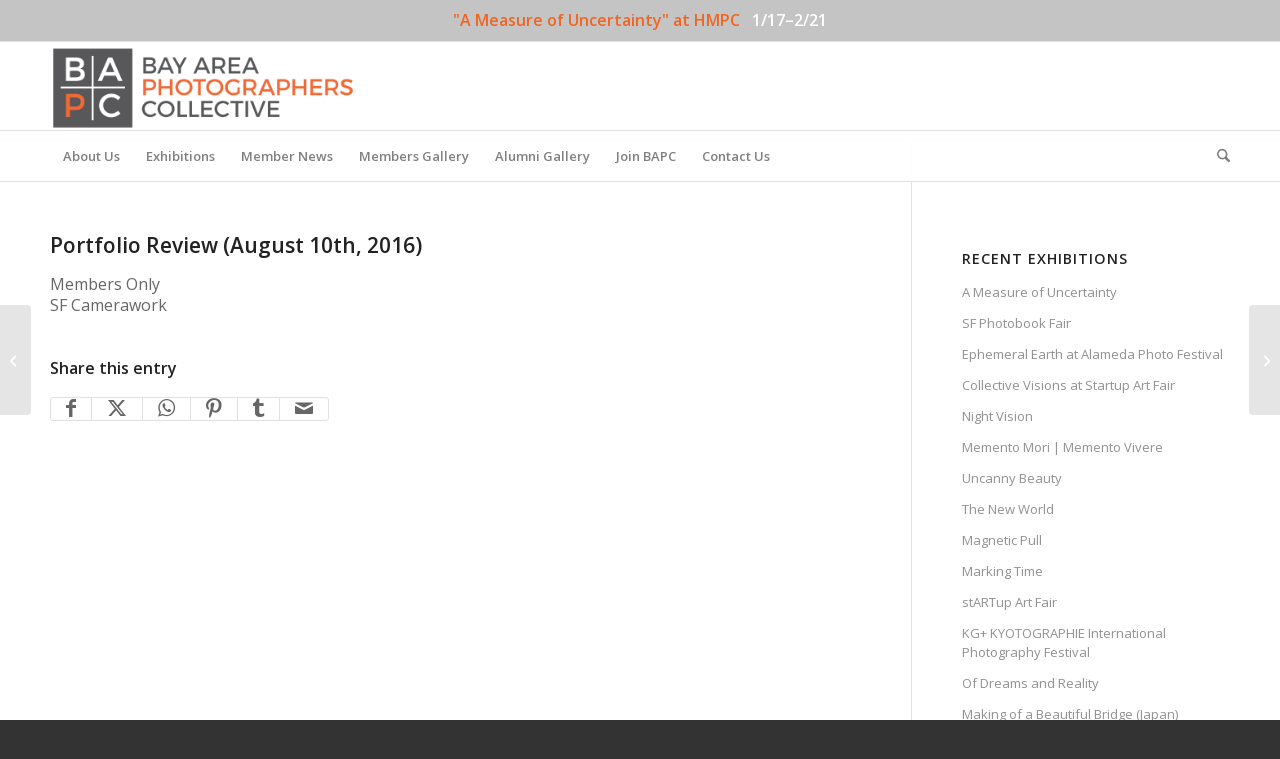

--- FILE ---
content_type: text/html; charset=UTF-8
request_url: https://www.bapc.photo/portfolio-review-august-10th/
body_size: 25635
content:
<!DOCTYPE html>
<html lang="en-US" class="html_stretched responsive av-preloader-disabled  html_header_top html_logo_left html_bottom_nav_header html_menu_left html_slim html_header_sticky html_header_shrinking html_mobile_menu_phone html_header_searchicon html_content_align_center html_header_unstick_top_disabled html_header_stretch_disabled html_av-submenu-hidden html_av-submenu-display-click html_av-overlay-side html_av-overlay-side-classic html_av-submenu-noclone html_entry_id_5327 av-cookies-no-cookie-consent av-no-preview av-custom-lightbox html_text_menu_active av-mobile-menu-switch-default">
<head>
<meta charset="UTF-8" />
<meta name="robots" content="index, follow" />


<!-- mobile setting -->
<meta name="viewport" content="width=device-width, initial-scale=1">

<!-- Scripts/CSS and wp_head hook -->
<title>Portfolio Review (August 10th, 2016) &#8211; Bay Area Photographers Collective</title>
<meta name='robots' content='max-image-preview:large' />
	<style>img:is([sizes="auto" i], [sizes^="auto," i]) { contain-intrinsic-size: 3000px 1500px }</style>
	<link rel='dns-prefetch' href='//cdnjs.cloudflare.com' />
<link rel="alternate" type="application/rss+xml" title="Bay Area Photographers Collective &raquo; Feed" href="https://www.bapc.photo/feed/" />
<link rel="alternate" type="application/rss+xml" title="Bay Area Photographers Collective &raquo; Comments Feed" href="https://www.bapc.photo/comments/feed/" />
		<!-- This site uses the Google Analytics by MonsterInsights plugin v9.11.1 - Using Analytics tracking - https://www.monsterinsights.com/ -->
							<script src="//www.googletagmanager.com/gtag/js?id=G-78LWDM3WB5"  data-cfasync="false" data-wpfc-render="false" type="text/javascript" async></script>
			<script data-cfasync="false" data-wpfc-render="false" type="text/javascript">
				var mi_version = '9.11.1';
				var mi_track_user = true;
				var mi_no_track_reason = '';
								var MonsterInsightsDefaultLocations = {"page_location":"https:\/\/www.bapc.photo\/portfolio-review-august-10th\/"};
								if ( typeof MonsterInsightsPrivacyGuardFilter === 'function' ) {
					var MonsterInsightsLocations = (typeof MonsterInsightsExcludeQuery === 'object') ? MonsterInsightsPrivacyGuardFilter( MonsterInsightsExcludeQuery ) : MonsterInsightsPrivacyGuardFilter( MonsterInsightsDefaultLocations );
				} else {
					var MonsterInsightsLocations = (typeof MonsterInsightsExcludeQuery === 'object') ? MonsterInsightsExcludeQuery : MonsterInsightsDefaultLocations;
				}

								var disableStrs = [
										'ga-disable-G-78LWDM3WB5',
									];

				/* Function to detect opted out users */
				function __gtagTrackerIsOptedOut() {
					for (var index = 0; index < disableStrs.length; index++) {
						if (document.cookie.indexOf(disableStrs[index] + '=true') > -1) {
							return true;
						}
					}

					return false;
				}

				/* Disable tracking if the opt-out cookie exists. */
				if (__gtagTrackerIsOptedOut()) {
					for (var index = 0; index < disableStrs.length; index++) {
						window[disableStrs[index]] = true;
					}
				}

				/* Opt-out function */
				function __gtagTrackerOptout() {
					for (var index = 0; index < disableStrs.length; index++) {
						document.cookie = disableStrs[index] + '=true; expires=Thu, 31 Dec 2099 23:59:59 UTC; path=/';
						window[disableStrs[index]] = true;
					}
				}

				if ('undefined' === typeof gaOptout) {
					function gaOptout() {
						__gtagTrackerOptout();
					}
				}
								window.dataLayer = window.dataLayer || [];

				window.MonsterInsightsDualTracker = {
					helpers: {},
					trackers: {},
				};
				if (mi_track_user) {
					function __gtagDataLayer() {
						dataLayer.push(arguments);
					}

					function __gtagTracker(type, name, parameters) {
						if (!parameters) {
							parameters = {};
						}

						if (parameters.send_to) {
							__gtagDataLayer.apply(null, arguments);
							return;
						}

						if (type === 'event') {
														parameters.send_to = monsterinsights_frontend.v4_id;
							var hookName = name;
							if (typeof parameters['event_category'] !== 'undefined') {
								hookName = parameters['event_category'] + ':' + name;
							}

							if (typeof MonsterInsightsDualTracker.trackers[hookName] !== 'undefined') {
								MonsterInsightsDualTracker.trackers[hookName](parameters);
							} else {
								__gtagDataLayer('event', name, parameters);
							}
							
						} else {
							__gtagDataLayer.apply(null, arguments);
						}
					}

					__gtagTracker('js', new Date());
					__gtagTracker('set', {
						'developer_id.dZGIzZG': true,
											});
					if ( MonsterInsightsLocations.page_location ) {
						__gtagTracker('set', MonsterInsightsLocations);
					}
										__gtagTracker('config', 'G-78LWDM3WB5', {"forceSSL":"true"} );
										window.gtag = __gtagTracker;										(function () {
						/* https://developers.google.com/analytics/devguides/collection/analyticsjs/ */
						/* ga and __gaTracker compatibility shim. */
						var noopfn = function () {
							return null;
						};
						var newtracker = function () {
							return new Tracker();
						};
						var Tracker = function () {
							return null;
						};
						var p = Tracker.prototype;
						p.get = noopfn;
						p.set = noopfn;
						p.send = function () {
							var args = Array.prototype.slice.call(arguments);
							args.unshift('send');
							__gaTracker.apply(null, args);
						};
						var __gaTracker = function () {
							var len = arguments.length;
							if (len === 0) {
								return;
							}
							var f = arguments[len - 1];
							if (typeof f !== 'object' || f === null || typeof f.hitCallback !== 'function') {
								if ('send' === arguments[0]) {
									var hitConverted, hitObject = false, action;
									if ('event' === arguments[1]) {
										if ('undefined' !== typeof arguments[3]) {
											hitObject = {
												'eventAction': arguments[3],
												'eventCategory': arguments[2],
												'eventLabel': arguments[4],
												'value': arguments[5] ? arguments[5] : 1,
											}
										}
									}
									if ('pageview' === arguments[1]) {
										if ('undefined' !== typeof arguments[2]) {
											hitObject = {
												'eventAction': 'page_view',
												'page_path': arguments[2],
											}
										}
									}
									if (typeof arguments[2] === 'object') {
										hitObject = arguments[2];
									}
									if (typeof arguments[5] === 'object') {
										Object.assign(hitObject, arguments[5]);
									}
									if ('undefined' !== typeof arguments[1].hitType) {
										hitObject = arguments[1];
										if ('pageview' === hitObject.hitType) {
											hitObject.eventAction = 'page_view';
										}
									}
									if (hitObject) {
										action = 'timing' === arguments[1].hitType ? 'timing_complete' : hitObject.eventAction;
										hitConverted = mapArgs(hitObject);
										__gtagTracker('event', action, hitConverted);
									}
								}
								return;
							}

							function mapArgs(args) {
								var arg, hit = {};
								var gaMap = {
									'eventCategory': 'event_category',
									'eventAction': 'event_action',
									'eventLabel': 'event_label',
									'eventValue': 'event_value',
									'nonInteraction': 'non_interaction',
									'timingCategory': 'event_category',
									'timingVar': 'name',
									'timingValue': 'value',
									'timingLabel': 'event_label',
									'page': 'page_path',
									'location': 'page_location',
									'title': 'page_title',
									'referrer' : 'page_referrer',
								};
								for (arg in args) {
																		if (!(!args.hasOwnProperty(arg) || !gaMap.hasOwnProperty(arg))) {
										hit[gaMap[arg]] = args[arg];
									} else {
										hit[arg] = args[arg];
									}
								}
								return hit;
							}

							try {
								f.hitCallback();
							} catch (ex) {
							}
						};
						__gaTracker.create = newtracker;
						__gaTracker.getByName = newtracker;
						__gaTracker.getAll = function () {
							return [];
						};
						__gaTracker.remove = noopfn;
						__gaTracker.loaded = true;
						window['__gaTracker'] = __gaTracker;
					})();
									} else {
										console.log("");
					(function () {
						function __gtagTracker() {
							return null;
						}

						window['__gtagTracker'] = __gtagTracker;
						window['gtag'] = __gtagTracker;
					})();
									}
			</script>
							<!-- / Google Analytics by MonsterInsights -->
		
<!-- google webfont font replacement -->

			<script type='text/javascript'>

				(function() {

					/*	check if webfonts are disabled by user setting via cookie - or user must opt in.	*/
					var html = document.getElementsByTagName('html')[0];
					var cookie_check = html.className.indexOf('av-cookies-needs-opt-in') >= 0 || html.className.indexOf('av-cookies-can-opt-out') >= 0;
					var allow_continue = true;
					var silent_accept_cookie = html.className.indexOf('av-cookies-user-silent-accept') >= 0;

					if( cookie_check && ! silent_accept_cookie )
					{
						if( ! document.cookie.match(/aviaCookieConsent/) || html.className.indexOf('av-cookies-session-refused') >= 0 )
						{
							allow_continue = false;
						}
						else
						{
							if( ! document.cookie.match(/aviaPrivacyRefuseCookiesHideBar/) )
							{
								allow_continue = false;
							}
							else if( ! document.cookie.match(/aviaPrivacyEssentialCookiesEnabled/) )
							{
								allow_continue = false;
							}
							else if( document.cookie.match(/aviaPrivacyGoogleWebfontsDisabled/) )
							{
								allow_continue = false;
							}
						}
					}

					if( allow_continue )
					{
						var f = document.createElement('link');

						f.type 	= 'text/css';
						f.rel 	= 'stylesheet';
						f.href 	= 'https://fonts.googleapis.com/css?family=Open+Sans:400,600&display=auto';
						f.id 	= 'avia-google-webfont';

						document.getElementsByTagName('head')[0].appendChild(f);
					}
				})();

			</script>
			<script type="text/javascript">
/* <![CDATA[ */
window._wpemojiSettings = {"baseUrl":"https:\/\/s.w.org\/images\/core\/emoji\/15.0.3\/72x72\/","ext":".png","svgUrl":"https:\/\/s.w.org\/images\/core\/emoji\/15.0.3\/svg\/","svgExt":".svg","source":{"concatemoji":"https:\/\/www.bapc.photo\/wp-includes\/js\/wp-emoji-release.min.js?ver=6.7.4"}};
/*! This file is auto-generated */
!function(i,n){var o,s,e;function c(e){try{var t={supportTests:e,timestamp:(new Date).valueOf()};sessionStorage.setItem(o,JSON.stringify(t))}catch(e){}}function p(e,t,n){e.clearRect(0,0,e.canvas.width,e.canvas.height),e.fillText(t,0,0);var t=new Uint32Array(e.getImageData(0,0,e.canvas.width,e.canvas.height).data),r=(e.clearRect(0,0,e.canvas.width,e.canvas.height),e.fillText(n,0,0),new Uint32Array(e.getImageData(0,0,e.canvas.width,e.canvas.height).data));return t.every(function(e,t){return e===r[t]})}function u(e,t,n){switch(t){case"flag":return n(e,"\ud83c\udff3\ufe0f\u200d\u26a7\ufe0f","\ud83c\udff3\ufe0f\u200b\u26a7\ufe0f")?!1:!n(e,"\ud83c\uddfa\ud83c\uddf3","\ud83c\uddfa\u200b\ud83c\uddf3")&&!n(e,"\ud83c\udff4\udb40\udc67\udb40\udc62\udb40\udc65\udb40\udc6e\udb40\udc67\udb40\udc7f","\ud83c\udff4\u200b\udb40\udc67\u200b\udb40\udc62\u200b\udb40\udc65\u200b\udb40\udc6e\u200b\udb40\udc67\u200b\udb40\udc7f");case"emoji":return!n(e,"\ud83d\udc26\u200d\u2b1b","\ud83d\udc26\u200b\u2b1b")}return!1}function f(e,t,n){var r="undefined"!=typeof WorkerGlobalScope&&self instanceof WorkerGlobalScope?new OffscreenCanvas(300,150):i.createElement("canvas"),a=r.getContext("2d",{willReadFrequently:!0}),o=(a.textBaseline="top",a.font="600 32px Arial",{});return e.forEach(function(e){o[e]=t(a,e,n)}),o}function t(e){var t=i.createElement("script");t.src=e,t.defer=!0,i.head.appendChild(t)}"undefined"!=typeof Promise&&(o="wpEmojiSettingsSupports",s=["flag","emoji"],n.supports={everything:!0,everythingExceptFlag:!0},e=new Promise(function(e){i.addEventListener("DOMContentLoaded",e,{once:!0})}),new Promise(function(t){var n=function(){try{var e=JSON.parse(sessionStorage.getItem(o));if("object"==typeof e&&"number"==typeof e.timestamp&&(new Date).valueOf()<e.timestamp+604800&&"object"==typeof e.supportTests)return e.supportTests}catch(e){}return null}();if(!n){if("undefined"!=typeof Worker&&"undefined"!=typeof OffscreenCanvas&&"undefined"!=typeof URL&&URL.createObjectURL&&"undefined"!=typeof Blob)try{var e="postMessage("+f.toString()+"("+[JSON.stringify(s),u.toString(),p.toString()].join(",")+"));",r=new Blob([e],{type:"text/javascript"}),a=new Worker(URL.createObjectURL(r),{name:"wpTestEmojiSupports"});return void(a.onmessage=function(e){c(n=e.data),a.terminate(),t(n)})}catch(e){}c(n=f(s,u,p))}t(n)}).then(function(e){for(var t in e)n.supports[t]=e[t],n.supports.everything=n.supports.everything&&n.supports[t],"flag"!==t&&(n.supports.everythingExceptFlag=n.supports.everythingExceptFlag&&n.supports[t]);n.supports.everythingExceptFlag=n.supports.everythingExceptFlag&&!n.supports.flag,n.DOMReady=!1,n.readyCallback=function(){n.DOMReady=!0}}).then(function(){return e}).then(function(){var e;n.supports.everything||(n.readyCallback(),(e=n.source||{}).concatemoji?t(e.concatemoji):e.wpemoji&&e.twemoji&&(t(e.twemoji),t(e.wpemoji)))}))}((window,document),window._wpemojiSettings);
/* ]]> */
</script>
<link rel='stylesheet' id='avia-grid-css' href='https://www.bapc.photo/wp-content/themes/enfold/css/grid.css?ver=7.1.3' type='text/css' media='all' />
<link rel='stylesheet' id='avia-base-css' href='https://www.bapc.photo/wp-content/themes/enfold/css/base.css?ver=7.1.3' type='text/css' media='all' />
<link rel='stylesheet' id='avia-layout-css' href='https://www.bapc.photo/wp-content/themes/enfold/css/layout.css?ver=7.1.3' type='text/css' media='all' />
<link rel='stylesheet' id='avia-module-slideshow-css' href='https://www.bapc.photo/wp-content/themes/enfold/config-templatebuilder/avia-shortcodes/slideshow/slideshow.css?ver=7.1.3' type='text/css' media='all' />
<link rel='stylesheet' id='avia-module-postslider-css' href='https://www.bapc.photo/wp-content/themes/enfold/config-templatebuilder/avia-shortcodes/postslider/postslider.css?ver=7.1.3' type='text/css' media='all' />
<link rel='stylesheet' id='avia-module-audioplayer-css' href='https://www.bapc.photo/wp-content/themes/enfold/config-templatebuilder/avia-shortcodes/audio-player/audio-player.css?ver=7.1.3' type='text/css' media='all' />
<link rel='stylesheet' id='avia-module-blog-css' href='https://www.bapc.photo/wp-content/themes/enfold/config-templatebuilder/avia-shortcodes/blog/blog.css?ver=7.1.3' type='text/css' media='all' />
<link rel='stylesheet' id='avia-module-button-css' href='https://www.bapc.photo/wp-content/themes/enfold/config-templatebuilder/avia-shortcodes/buttons/buttons.css?ver=7.1.3' type='text/css' media='all' />
<link rel='stylesheet' id='avia-module-buttonrow-css' href='https://www.bapc.photo/wp-content/themes/enfold/config-templatebuilder/avia-shortcodes/buttonrow/buttonrow.css?ver=7.1.3' type='text/css' media='all' />
<link rel='stylesheet' id='avia-module-button-fullwidth-css' href='https://www.bapc.photo/wp-content/themes/enfold/config-templatebuilder/avia-shortcodes/buttons_fullwidth/buttons_fullwidth.css?ver=7.1.3' type='text/css' media='all' />
<link rel='stylesheet' id='avia-module-catalogue-css' href='https://www.bapc.photo/wp-content/themes/enfold/config-templatebuilder/avia-shortcodes/catalogue/catalogue.css?ver=7.1.3' type='text/css' media='all' />
<link rel='stylesheet' id='avia-module-comments-css' href='https://www.bapc.photo/wp-content/themes/enfold/config-templatebuilder/avia-shortcodes/comments/comments.css?ver=7.1.3' type='text/css' media='all' />
<link rel='stylesheet' id='avia-module-contact-css' href='https://www.bapc.photo/wp-content/themes/enfold/config-templatebuilder/avia-shortcodes/contact/contact.css?ver=7.1.3' type='text/css' media='all' />
<link rel='stylesheet' id='avia-module-slideshow-contentpartner-css' href='https://www.bapc.photo/wp-content/themes/enfold/config-templatebuilder/avia-shortcodes/contentslider/contentslider.css?ver=7.1.3' type='text/css' media='all' />
<link rel='stylesheet' id='avia-module-countdown-css' href='https://www.bapc.photo/wp-content/themes/enfold/config-templatebuilder/avia-shortcodes/countdown/countdown.css?ver=7.1.3' type='text/css' media='all' />
<link rel='stylesheet' id='avia-module-dynamic-field-css' href='https://www.bapc.photo/wp-content/themes/enfold/config-templatebuilder/avia-shortcodes/dynamic_field/dynamic_field.css?ver=7.1.3' type='text/css' media='all' />
<link rel='stylesheet' id='avia-module-gallery-css' href='https://www.bapc.photo/wp-content/themes/enfold/config-templatebuilder/avia-shortcodes/gallery/gallery.css?ver=7.1.3' type='text/css' media='all' />
<link rel='stylesheet' id='avia-module-gallery-hor-css' href='https://www.bapc.photo/wp-content/themes/enfold/config-templatebuilder/avia-shortcodes/gallery_horizontal/gallery_horizontal.css?ver=7.1.3' type='text/css' media='all' />
<link rel='stylesheet' id='avia-module-maps-css' href='https://www.bapc.photo/wp-content/themes/enfold/config-templatebuilder/avia-shortcodes/google_maps/google_maps.css?ver=7.1.3' type='text/css' media='all' />
<link rel='stylesheet' id='avia-module-gridrow-css' href='https://www.bapc.photo/wp-content/themes/enfold/config-templatebuilder/avia-shortcodes/grid_row/grid_row.css?ver=7.1.3' type='text/css' media='all' />
<link rel='stylesheet' id='avia-module-heading-css' href='https://www.bapc.photo/wp-content/themes/enfold/config-templatebuilder/avia-shortcodes/heading/heading.css?ver=7.1.3' type='text/css' media='all' />
<link rel='stylesheet' id='avia-module-rotator-css' href='https://www.bapc.photo/wp-content/themes/enfold/config-templatebuilder/avia-shortcodes/headline_rotator/headline_rotator.css?ver=7.1.3' type='text/css' media='all' />
<link rel='stylesheet' id='avia-module-hr-css' href='https://www.bapc.photo/wp-content/themes/enfold/config-templatebuilder/avia-shortcodes/hr/hr.css?ver=7.1.3' type='text/css' media='all' />
<link rel='stylesheet' id='avia-module-icon-css' href='https://www.bapc.photo/wp-content/themes/enfold/config-templatebuilder/avia-shortcodes/icon/icon.css?ver=7.1.3' type='text/css' media='all' />
<link rel='stylesheet' id='avia-module-icon-circles-css' href='https://www.bapc.photo/wp-content/themes/enfold/config-templatebuilder/avia-shortcodes/icon_circles/icon_circles.css?ver=7.1.3' type='text/css' media='all' />
<link rel='stylesheet' id='avia-module-iconbox-css' href='https://www.bapc.photo/wp-content/themes/enfold/config-templatebuilder/avia-shortcodes/iconbox/iconbox.css?ver=7.1.3' type='text/css' media='all' />
<link rel='stylesheet' id='avia-module-icongrid-css' href='https://www.bapc.photo/wp-content/themes/enfold/config-templatebuilder/avia-shortcodes/icongrid/icongrid.css?ver=7.1.3' type='text/css' media='all' />
<link rel='stylesheet' id='avia-module-iconlist-css' href='https://www.bapc.photo/wp-content/themes/enfold/config-templatebuilder/avia-shortcodes/iconlist/iconlist.css?ver=7.1.3' type='text/css' media='all' />
<link rel='stylesheet' id='avia-module-image-css' href='https://www.bapc.photo/wp-content/themes/enfold/config-templatebuilder/avia-shortcodes/image/image.css?ver=7.1.3' type='text/css' media='all' />
<link rel='stylesheet' id='avia-module-image-diff-css' href='https://www.bapc.photo/wp-content/themes/enfold/config-templatebuilder/avia-shortcodes/image_diff/image_diff.css?ver=7.1.3' type='text/css' media='all' />
<link rel='stylesheet' id='avia-module-hotspot-css' href='https://www.bapc.photo/wp-content/themes/enfold/config-templatebuilder/avia-shortcodes/image_hotspots/image_hotspots.css?ver=7.1.3' type='text/css' media='all' />
<link rel='stylesheet' id='avia-module-sc-lottie-animation-css' href='https://www.bapc.photo/wp-content/themes/enfold/config-templatebuilder/avia-shortcodes/lottie_animation/lottie_animation.css?ver=7.1.3' type='text/css' media='all' />
<link rel='stylesheet' id='avia-module-magazine-css' href='https://www.bapc.photo/wp-content/themes/enfold/config-templatebuilder/avia-shortcodes/magazine/magazine.css?ver=7.1.3' type='text/css' media='all' />
<link rel='stylesheet' id='avia-module-masonry-css' href='https://www.bapc.photo/wp-content/themes/enfold/config-templatebuilder/avia-shortcodes/masonry_entries/masonry_entries.css?ver=7.1.3' type='text/css' media='all' />
<link rel='stylesheet' id='avia-siteloader-css' href='https://www.bapc.photo/wp-content/themes/enfold/css/avia-snippet-site-preloader.css?ver=7.1.3' type='text/css' media='all' />
<link rel='stylesheet' id='avia-module-menu-css' href='https://www.bapc.photo/wp-content/themes/enfold/config-templatebuilder/avia-shortcodes/menu/menu.css?ver=7.1.3' type='text/css' media='all' />
<link rel='stylesheet' id='avia-module-notification-css' href='https://www.bapc.photo/wp-content/themes/enfold/config-templatebuilder/avia-shortcodes/notification/notification.css?ver=7.1.3' type='text/css' media='all' />
<link rel='stylesheet' id='avia-module-numbers-css' href='https://www.bapc.photo/wp-content/themes/enfold/config-templatebuilder/avia-shortcodes/numbers/numbers.css?ver=7.1.3' type='text/css' media='all' />
<link rel='stylesheet' id='avia-module-portfolio-css' href='https://www.bapc.photo/wp-content/themes/enfold/config-templatebuilder/avia-shortcodes/portfolio/portfolio.css?ver=7.1.3' type='text/css' media='all' />
<link rel='stylesheet' id='avia-module-post-metadata-css' href='https://www.bapc.photo/wp-content/themes/enfold/config-templatebuilder/avia-shortcodes/post_metadata/post_metadata.css?ver=7.1.3' type='text/css' media='all' />
<link rel='stylesheet' id='avia-module-progress-bar-css' href='https://www.bapc.photo/wp-content/themes/enfold/config-templatebuilder/avia-shortcodes/progressbar/progressbar.css?ver=7.1.3' type='text/css' media='all' />
<link rel='stylesheet' id='avia-module-promobox-css' href='https://www.bapc.photo/wp-content/themes/enfold/config-templatebuilder/avia-shortcodes/promobox/promobox.css?ver=7.1.3' type='text/css' media='all' />
<link rel='stylesheet' id='avia-sc-search-css' href='https://www.bapc.photo/wp-content/themes/enfold/config-templatebuilder/avia-shortcodes/search/search.css?ver=7.1.3' type='text/css' media='all' />
<link rel='stylesheet' id='avia-module-slideshow-accordion-css' href='https://www.bapc.photo/wp-content/themes/enfold/config-templatebuilder/avia-shortcodes/slideshow_accordion/slideshow_accordion.css?ver=7.1.3' type='text/css' media='all' />
<link rel='stylesheet' id='avia-module-slideshow-feature-image-css' href='https://www.bapc.photo/wp-content/themes/enfold/config-templatebuilder/avia-shortcodes/slideshow_feature_image/slideshow_feature_image.css?ver=7.1.3' type='text/css' media='all' />
<link rel='stylesheet' id='avia-module-slideshow-fullsize-css' href='https://www.bapc.photo/wp-content/themes/enfold/config-templatebuilder/avia-shortcodes/slideshow_fullsize/slideshow_fullsize.css?ver=7.1.3' type='text/css' media='all' />
<link rel='stylesheet' id='avia-module-slideshow-fullscreen-css' href='https://www.bapc.photo/wp-content/themes/enfold/config-templatebuilder/avia-shortcodes/slideshow_fullscreen/slideshow_fullscreen.css?ver=7.1.3' type='text/css' media='all' />
<link rel='stylesheet' id='avia-module-slideshow-ls-css' href='https://www.bapc.photo/wp-content/themes/enfold/config-templatebuilder/avia-shortcodes/slideshow_layerslider/slideshow_layerslider.css?ver=7.1.3' type='text/css' media='all' />
<link rel='stylesheet' id='avia-module-social-css' href='https://www.bapc.photo/wp-content/themes/enfold/config-templatebuilder/avia-shortcodes/social_share/social_share.css?ver=7.1.3' type='text/css' media='all' />
<link rel='stylesheet' id='avia-module-tabsection-css' href='https://www.bapc.photo/wp-content/themes/enfold/config-templatebuilder/avia-shortcodes/tab_section/tab_section.css?ver=7.1.3' type='text/css' media='all' />
<link rel='stylesheet' id='avia-module-table-css' href='https://www.bapc.photo/wp-content/themes/enfold/config-templatebuilder/avia-shortcodes/table/table.css?ver=7.1.3' type='text/css' media='all' />
<link rel='stylesheet' id='avia-module-tabs-css' href='https://www.bapc.photo/wp-content/themes/enfold/config-templatebuilder/avia-shortcodes/tabs/tabs.css?ver=7.1.3' type='text/css' media='all' />
<link rel='stylesheet' id='avia-module-team-css' href='https://www.bapc.photo/wp-content/themes/enfold/config-templatebuilder/avia-shortcodes/team/team.css?ver=7.1.3' type='text/css' media='all' />
<link rel='stylesheet' id='avia-module-testimonials-css' href='https://www.bapc.photo/wp-content/themes/enfold/config-templatebuilder/avia-shortcodes/testimonials/testimonials.css?ver=7.1.3' type='text/css' media='all' />
<link rel='stylesheet' id='avia-module-timeline-css' href='https://www.bapc.photo/wp-content/themes/enfold/config-templatebuilder/avia-shortcodes/timeline/timeline.css?ver=7.1.3' type='text/css' media='all' />
<link rel='stylesheet' id='avia-module-toggles-css' href='https://www.bapc.photo/wp-content/themes/enfold/config-templatebuilder/avia-shortcodes/toggles/toggles.css?ver=7.1.3' type='text/css' media='all' />
<link rel='stylesheet' id='avia-module-video-css' href='https://www.bapc.photo/wp-content/themes/enfold/config-templatebuilder/avia-shortcodes/video/video.css?ver=7.1.3' type='text/css' media='all' />
<link rel='stylesheet' id='sbi_styles-css' href='https://www.bapc.photo/wp-content/plugins/instagram-feed/css/sbi-styles.min.css?ver=6.10.0' type='text/css' media='all' />
<style id='wp-emoji-styles-inline-css' type='text/css'>

	img.wp-smiley, img.emoji {
		display: inline !important;
		border: none !important;
		box-shadow: none !important;
		height: 1em !important;
		width: 1em !important;
		margin: 0 0.07em !important;
		vertical-align: -0.1em !important;
		background: none !important;
		padding: 0 !important;
	}
</style>
<link rel='stylesheet' id='wp-block-library-css' href='https://www.bapc.photo/wp-includes/css/dist/block-library/style.min.css?ver=6.7.4' type='text/css' media='all' />
<style id='eventpost-timeline-style-inline-css' type='text/css'>
.event_timeline{overflow-x:hidden;padding:22px 0 0;position:relative}.event_timeline:before{background-color:#000;content:"";height:2px;position:absolute;top:22px;width:100%}.event_timeline .track{align-items:flex-start;display:flex;flex-flow:nowrap;position:relative;transition:all 1s;white-space:nowrap;z-index:0}.event_timeline .event_item{display:inline-block;padding:2.5rem 1rem 1rem;position:relative;text-align:center;white-space:normal}.event_timeline .event_item.event_past{opacity:1}.event_timeline .event_item .anchor{background-color:#000;border-radius:50%;content:"";display:block;height:28px;left:calc(50% - 8px);position:absolute;top:-30px;width:28px}.event_timeline .event_item .anchor:before{background-color:inherit;content:"";display:block;height:2.3rem;left:50%;position:absolute;top:28px;width:1px}.event_timeline .event_item .event_date{font-weight:700}.event_timeline .event_item h5{line-height:1;margin:0;padding:0}.event_timeline .next,.event_timeline .previous{background-color:#000;border-radius:50%;content:"";cursor:pointer;display:block;height:40px;position:absolute;top:1.5px;width:40px;z-index:1}.event_timeline .next:after,.event_timeline .previous:after{border-bottom:3px solid #fff;border-left:3px solid #fff;content:"";font-size:0;height:10px;position:absolute;top:14.8333333333px;transition:left .3s;width:10px;z-index:3}.event_timeline .next{right:0}.event_timeline .next:after{left:11.5px;transform:rotate(-135deg)}.event_timeline .next:focus:after,.event_timeline .next:hover:after{left:14.5px}.event_timeline .previous{display:none;left:0}.event_timeline .previous:after{left:15px;transform:rotate(45deg)}.event_timeline .previous:focus:after,.event_timeline .previous:hover:after{left:12px}

</style>
<link rel='stylesheet' id='event-post-map-css' href='https://www.bapc.photo/wp-content/plugins/event-post/build/map/event-map.css?ver=6.7.4' type='text/css' media='all' />
<link rel='stylesheet' id='block-widget-css' href='https://www.bapc.photo/wp-content/plugins/widget-logic/block_widget/css/widget.css?ver=1764596792' type='text/css' media='all' />
<style id='global-styles-inline-css' type='text/css'>
:root{--wp--preset--aspect-ratio--square: 1;--wp--preset--aspect-ratio--4-3: 4/3;--wp--preset--aspect-ratio--3-4: 3/4;--wp--preset--aspect-ratio--3-2: 3/2;--wp--preset--aspect-ratio--2-3: 2/3;--wp--preset--aspect-ratio--16-9: 16/9;--wp--preset--aspect-ratio--9-16: 9/16;--wp--preset--color--black: #000000;--wp--preset--color--cyan-bluish-gray: #abb8c3;--wp--preset--color--white: #ffffff;--wp--preset--color--pale-pink: #f78da7;--wp--preset--color--vivid-red: #cf2e2e;--wp--preset--color--luminous-vivid-orange: #ff6900;--wp--preset--color--luminous-vivid-amber: #fcb900;--wp--preset--color--light-green-cyan: #7bdcb5;--wp--preset--color--vivid-green-cyan: #00d084;--wp--preset--color--pale-cyan-blue: #8ed1fc;--wp--preset--color--vivid-cyan-blue: #0693e3;--wp--preset--color--vivid-purple: #9b51e0;--wp--preset--color--metallic-red: #b02b2c;--wp--preset--color--maximum-yellow-red: #edae44;--wp--preset--color--yellow-sun: #eeee22;--wp--preset--color--palm-leaf: #83a846;--wp--preset--color--aero: #7bb0e7;--wp--preset--color--old-lavender: #745f7e;--wp--preset--color--steel-teal: #5f8789;--wp--preset--color--raspberry-pink: #d65799;--wp--preset--color--medium-turquoise: #4ecac2;--wp--preset--gradient--vivid-cyan-blue-to-vivid-purple: linear-gradient(135deg,rgba(6,147,227,1) 0%,rgb(155,81,224) 100%);--wp--preset--gradient--light-green-cyan-to-vivid-green-cyan: linear-gradient(135deg,rgb(122,220,180) 0%,rgb(0,208,130) 100%);--wp--preset--gradient--luminous-vivid-amber-to-luminous-vivid-orange: linear-gradient(135deg,rgba(252,185,0,1) 0%,rgba(255,105,0,1) 100%);--wp--preset--gradient--luminous-vivid-orange-to-vivid-red: linear-gradient(135deg,rgba(255,105,0,1) 0%,rgb(207,46,46) 100%);--wp--preset--gradient--very-light-gray-to-cyan-bluish-gray: linear-gradient(135deg,rgb(238,238,238) 0%,rgb(169,184,195) 100%);--wp--preset--gradient--cool-to-warm-spectrum: linear-gradient(135deg,rgb(74,234,220) 0%,rgb(151,120,209) 20%,rgb(207,42,186) 40%,rgb(238,44,130) 60%,rgb(251,105,98) 80%,rgb(254,248,76) 100%);--wp--preset--gradient--blush-light-purple: linear-gradient(135deg,rgb(255,206,236) 0%,rgb(152,150,240) 100%);--wp--preset--gradient--blush-bordeaux: linear-gradient(135deg,rgb(254,205,165) 0%,rgb(254,45,45) 50%,rgb(107,0,62) 100%);--wp--preset--gradient--luminous-dusk: linear-gradient(135deg,rgb(255,203,112) 0%,rgb(199,81,192) 50%,rgb(65,88,208) 100%);--wp--preset--gradient--pale-ocean: linear-gradient(135deg,rgb(255,245,203) 0%,rgb(182,227,212) 50%,rgb(51,167,181) 100%);--wp--preset--gradient--electric-grass: linear-gradient(135deg,rgb(202,248,128) 0%,rgb(113,206,126) 100%);--wp--preset--gradient--midnight: linear-gradient(135deg,rgb(2,3,129) 0%,rgb(40,116,252) 100%);--wp--preset--font-size--small: 1rem;--wp--preset--font-size--medium: 1.125rem;--wp--preset--font-size--large: 1.75rem;--wp--preset--font-size--x-large: clamp(1.75rem, 3vw, 2.25rem);--wp--preset--spacing--20: 0.44rem;--wp--preset--spacing--30: 0.67rem;--wp--preset--spacing--40: 1rem;--wp--preset--spacing--50: 1.5rem;--wp--preset--spacing--60: 2.25rem;--wp--preset--spacing--70: 3.38rem;--wp--preset--spacing--80: 5.06rem;--wp--preset--shadow--natural: 6px 6px 9px rgba(0, 0, 0, 0.2);--wp--preset--shadow--deep: 12px 12px 50px rgba(0, 0, 0, 0.4);--wp--preset--shadow--sharp: 6px 6px 0px rgba(0, 0, 0, 0.2);--wp--preset--shadow--outlined: 6px 6px 0px -3px rgba(255, 255, 255, 1), 6px 6px rgba(0, 0, 0, 1);--wp--preset--shadow--crisp: 6px 6px 0px rgba(0, 0, 0, 1);}:root { --wp--style--global--content-size: 800px;--wp--style--global--wide-size: 1130px; }:where(body) { margin: 0; }.wp-site-blocks > .alignleft { float: left; margin-right: 2em; }.wp-site-blocks > .alignright { float: right; margin-left: 2em; }.wp-site-blocks > .aligncenter { justify-content: center; margin-left: auto; margin-right: auto; }:where(.is-layout-flex){gap: 0.5em;}:where(.is-layout-grid){gap: 0.5em;}.is-layout-flow > .alignleft{float: left;margin-inline-start: 0;margin-inline-end: 2em;}.is-layout-flow > .alignright{float: right;margin-inline-start: 2em;margin-inline-end: 0;}.is-layout-flow > .aligncenter{margin-left: auto !important;margin-right: auto !important;}.is-layout-constrained > .alignleft{float: left;margin-inline-start: 0;margin-inline-end: 2em;}.is-layout-constrained > .alignright{float: right;margin-inline-start: 2em;margin-inline-end: 0;}.is-layout-constrained > .aligncenter{margin-left: auto !important;margin-right: auto !important;}.is-layout-constrained > :where(:not(.alignleft):not(.alignright):not(.alignfull)){max-width: var(--wp--style--global--content-size);margin-left: auto !important;margin-right: auto !important;}.is-layout-constrained > .alignwide{max-width: var(--wp--style--global--wide-size);}body .is-layout-flex{display: flex;}.is-layout-flex{flex-wrap: wrap;align-items: center;}.is-layout-flex > :is(*, div){margin: 0;}body .is-layout-grid{display: grid;}.is-layout-grid > :is(*, div){margin: 0;}body{padding-top: 0px;padding-right: 0px;padding-bottom: 0px;padding-left: 0px;}a:where(:not(.wp-element-button)){text-decoration: underline;}:root :where(.wp-element-button, .wp-block-button__link){background-color: #32373c;border-width: 0;color: #fff;font-family: inherit;font-size: inherit;line-height: inherit;padding: calc(0.667em + 2px) calc(1.333em + 2px);text-decoration: none;}.has-black-color{color: var(--wp--preset--color--black) !important;}.has-cyan-bluish-gray-color{color: var(--wp--preset--color--cyan-bluish-gray) !important;}.has-white-color{color: var(--wp--preset--color--white) !important;}.has-pale-pink-color{color: var(--wp--preset--color--pale-pink) !important;}.has-vivid-red-color{color: var(--wp--preset--color--vivid-red) !important;}.has-luminous-vivid-orange-color{color: var(--wp--preset--color--luminous-vivid-orange) !important;}.has-luminous-vivid-amber-color{color: var(--wp--preset--color--luminous-vivid-amber) !important;}.has-light-green-cyan-color{color: var(--wp--preset--color--light-green-cyan) !important;}.has-vivid-green-cyan-color{color: var(--wp--preset--color--vivid-green-cyan) !important;}.has-pale-cyan-blue-color{color: var(--wp--preset--color--pale-cyan-blue) !important;}.has-vivid-cyan-blue-color{color: var(--wp--preset--color--vivid-cyan-blue) !important;}.has-vivid-purple-color{color: var(--wp--preset--color--vivid-purple) !important;}.has-metallic-red-color{color: var(--wp--preset--color--metallic-red) !important;}.has-maximum-yellow-red-color{color: var(--wp--preset--color--maximum-yellow-red) !important;}.has-yellow-sun-color{color: var(--wp--preset--color--yellow-sun) !important;}.has-palm-leaf-color{color: var(--wp--preset--color--palm-leaf) !important;}.has-aero-color{color: var(--wp--preset--color--aero) !important;}.has-old-lavender-color{color: var(--wp--preset--color--old-lavender) !important;}.has-steel-teal-color{color: var(--wp--preset--color--steel-teal) !important;}.has-raspberry-pink-color{color: var(--wp--preset--color--raspberry-pink) !important;}.has-medium-turquoise-color{color: var(--wp--preset--color--medium-turquoise) !important;}.has-black-background-color{background-color: var(--wp--preset--color--black) !important;}.has-cyan-bluish-gray-background-color{background-color: var(--wp--preset--color--cyan-bluish-gray) !important;}.has-white-background-color{background-color: var(--wp--preset--color--white) !important;}.has-pale-pink-background-color{background-color: var(--wp--preset--color--pale-pink) !important;}.has-vivid-red-background-color{background-color: var(--wp--preset--color--vivid-red) !important;}.has-luminous-vivid-orange-background-color{background-color: var(--wp--preset--color--luminous-vivid-orange) !important;}.has-luminous-vivid-amber-background-color{background-color: var(--wp--preset--color--luminous-vivid-amber) !important;}.has-light-green-cyan-background-color{background-color: var(--wp--preset--color--light-green-cyan) !important;}.has-vivid-green-cyan-background-color{background-color: var(--wp--preset--color--vivid-green-cyan) !important;}.has-pale-cyan-blue-background-color{background-color: var(--wp--preset--color--pale-cyan-blue) !important;}.has-vivid-cyan-blue-background-color{background-color: var(--wp--preset--color--vivid-cyan-blue) !important;}.has-vivid-purple-background-color{background-color: var(--wp--preset--color--vivid-purple) !important;}.has-metallic-red-background-color{background-color: var(--wp--preset--color--metallic-red) !important;}.has-maximum-yellow-red-background-color{background-color: var(--wp--preset--color--maximum-yellow-red) !important;}.has-yellow-sun-background-color{background-color: var(--wp--preset--color--yellow-sun) !important;}.has-palm-leaf-background-color{background-color: var(--wp--preset--color--palm-leaf) !important;}.has-aero-background-color{background-color: var(--wp--preset--color--aero) !important;}.has-old-lavender-background-color{background-color: var(--wp--preset--color--old-lavender) !important;}.has-steel-teal-background-color{background-color: var(--wp--preset--color--steel-teal) !important;}.has-raspberry-pink-background-color{background-color: var(--wp--preset--color--raspberry-pink) !important;}.has-medium-turquoise-background-color{background-color: var(--wp--preset--color--medium-turquoise) !important;}.has-black-border-color{border-color: var(--wp--preset--color--black) !important;}.has-cyan-bluish-gray-border-color{border-color: var(--wp--preset--color--cyan-bluish-gray) !important;}.has-white-border-color{border-color: var(--wp--preset--color--white) !important;}.has-pale-pink-border-color{border-color: var(--wp--preset--color--pale-pink) !important;}.has-vivid-red-border-color{border-color: var(--wp--preset--color--vivid-red) !important;}.has-luminous-vivid-orange-border-color{border-color: var(--wp--preset--color--luminous-vivid-orange) !important;}.has-luminous-vivid-amber-border-color{border-color: var(--wp--preset--color--luminous-vivid-amber) !important;}.has-light-green-cyan-border-color{border-color: var(--wp--preset--color--light-green-cyan) !important;}.has-vivid-green-cyan-border-color{border-color: var(--wp--preset--color--vivid-green-cyan) !important;}.has-pale-cyan-blue-border-color{border-color: var(--wp--preset--color--pale-cyan-blue) !important;}.has-vivid-cyan-blue-border-color{border-color: var(--wp--preset--color--vivid-cyan-blue) !important;}.has-vivid-purple-border-color{border-color: var(--wp--preset--color--vivid-purple) !important;}.has-metallic-red-border-color{border-color: var(--wp--preset--color--metallic-red) !important;}.has-maximum-yellow-red-border-color{border-color: var(--wp--preset--color--maximum-yellow-red) !important;}.has-yellow-sun-border-color{border-color: var(--wp--preset--color--yellow-sun) !important;}.has-palm-leaf-border-color{border-color: var(--wp--preset--color--palm-leaf) !important;}.has-aero-border-color{border-color: var(--wp--preset--color--aero) !important;}.has-old-lavender-border-color{border-color: var(--wp--preset--color--old-lavender) !important;}.has-steel-teal-border-color{border-color: var(--wp--preset--color--steel-teal) !important;}.has-raspberry-pink-border-color{border-color: var(--wp--preset--color--raspberry-pink) !important;}.has-medium-turquoise-border-color{border-color: var(--wp--preset--color--medium-turquoise) !important;}.has-vivid-cyan-blue-to-vivid-purple-gradient-background{background: var(--wp--preset--gradient--vivid-cyan-blue-to-vivid-purple) !important;}.has-light-green-cyan-to-vivid-green-cyan-gradient-background{background: var(--wp--preset--gradient--light-green-cyan-to-vivid-green-cyan) !important;}.has-luminous-vivid-amber-to-luminous-vivid-orange-gradient-background{background: var(--wp--preset--gradient--luminous-vivid-amber-to-luminous-vivid-orange) !important;}.has-luminous-vivid-orange-to-vivid-red-gradient-background{background: var(--wp--preset--gradient--luminous-vivid-orange-to-vivid-red) !important;}.has-very-light-gray-to-cyan-bluish-gray-gradient-background{background: var(--wp--preset--gradient--very-light-gray-to-cyan-bluish-gray) !important;}.has-cool-to-warm-spectrum-gradient-background{background: var(--wp--preset--gradient--cool-to-warm-spectrum) !important;}.has-blush-light-purple-gradient-background{background: var(--wp--preset--gradient--blush-light-purple) !important;}.has-blush-bordeaux-gradient-background{background: var(--wp--preset--gradient--blush-bordeaux) !important;}.has-luminous-dusk-gradient-background{background: var(--wp--preset--gradient--luminous-dusk) !important;}.has-pale-ocean-gradient-background{background: var(--wp--preset--gradient--pale-ocean) !important;}.has-electric-grass-gradient-background{background: var(--wp--preset--gradient--electric-grass) !important;}.has-midnight-gradient-background{background: var(--wp--preset--gradient--midnight) !important;}.has-small-font-size{font-size: var(--wp--preset--font-size--small) !important;}.has-medium-font-size{font-size: var(--wp--preset--font-size--medium) !important;}.has-large-font-size{font-size: var(--wp--preset--font-size--large) !important;}.has-x-large-font-size{font-size: var(--wp--preset--font-size--x-large) !important;}
:where(.wp-block-post-template.is-layout-flex){gap: 1.25em;}:where(.wp-block-post-template.is-layout-grid){gap: 1.25em;}
:where(.wp-block-columns.is-layout-flex){gap: 2em;}:where(.wp-block-columns.is-layout-grid){gap: 2em;}
:root :where(.wp-block-pullquote){font-size: 1.5em;line-height: 1.6;}
</style>
<link rel='stylesheet' id='email-subscribers-css' href='https://www.bapc.photo/wp-content/plugins/email-subscribers/lite/public/css/email-subscribers-public.css?ver=5.9.11' type='text/css' media='all' />
<link rel='stylesheet' id='event-post-css' href='https://www.bapc.photo/wp-content/plugins/event-post/build/front/front.css?ver=1761826595' type='text/css' media='all' />
<link rel='stylesheet' id='dashicons-css' href='https://www.bapc.photo/wp-includes/css/dashicons.min.css?ver=6.7.4' type='text/css' media='all' />
<link rel='stylesheet' id='photocrati-image_protection-css-css' href='https://www.bapc.photo/wp-content/plugins/nextgen-gallery-pro/static/Display/ImageProtection/style.css?ver=2.2.0' type='text/css' media='all' />
<link rel='stylesheet' id='simple-banner-style-css' href='https://www.bapc.photo/wp-content/plugins/simple-banner/simple-banner.css?ver=3.2.1' type='text/css' media='all' />
<link rel='stylesheet' id='fancybox_css-css' href='https://cdnjs.cloudflare.com/ajax/libs/fancybox/3.5.7/jquery.fancybox.min.css?ver=6.7.4' type='text/css' media='all' />
<link rel='stylesheet' id='avia-scs-css' href='https://www.bapc.photo/wp-content/themes/enfold/css/shortcodes.css?ver=7.1.3' type='text/css' media='all' />
<link rel='stylesheet' id='avia-fold-unfold-css' href='https://www.bapc.photo/wp-content/themes/enfold/css/avia-snippet-fold-unfold.css?ver=7.1.3' type='text/css' media='all' />
<link rel='stylesheet' id='avia-widget-css-css' href='https://www.bapc.photo/wp-content/themes/enfold/css/avia-snippet-widget.css?ver=7.1.3' type='text/css' media='screen' />
<link rel='stylesheet' id='avia-dynamic-css' href='https://www.bapc.photo/wp-content/uploads/dynamic_avia/enfold_child.css?ver=6973a1d16cf99' type='text/css' media='all' />
<link rel='stylesheet' id='avia-custom-css' href='https://www.bapc.photo/wp-content/themes/enfold/css/custom.css?ver=7.1.3' type='text/css' media='all' />
<link rel='stylesheet' id='avia-style-css' href='https://www.bapc.photo/wp-content/themes/enfold-child/style.css?ver=7.1.3' type='text/css' media='all' />
<link rel='stylesheet' id='slb_core-css' href='https://www.bapc.photo/wp-content/plugins/simple-lightbox/client/css/app.css?ver=2.9.4' type='text/css' media='all' />
<link rel='stylesheet' id='searchwp-live-search-css' href='https://www.bapc.photo/wp-content/plugins/searchwp-live-ajax-search/assets/styles/style.min.css?ver=1.8.7' type='text/css' media='all' />
<style id='searchwp-live-search-inline-css' type='text/css'>
.searchwp-live-search-result .searchwp-live-search-result--title a {
  font-size: 16px;
}
.searchwp-live-search-result .searchwp-live-search-result--price {
  font-size: 14px;
}
.searchwp-live-search-result .searchwp-live-search-result--add-to-cart .button {
  font-size: 14px;
}

</style>
<link rel='stylesheet' id='avia-gravity-css' href='https://www.bapc.photo/wp-content/themes/enfold/config-gravityforms/gravity-mod.css?ver=7.1.3' type='text/css' media='screen' />
<script type="text/javascript" src="https://www.bapc.photo/wp-includes/js/jquery/jquery.min.js?ver=3.7.1" id="jquery-core-js"></script>
<script type="text/javascript" src="https://www.bapc.photo/wp-includes/js/jquery/jquery-migrate.min.js?ver=3.4.1" id="jquery-migrate-js"></script>
<script type="text/javascript" src="https://www.bapc.photo/wp-content/plugins/google-analytics-for-wordpress/assets/js/frontend-gtag.min.js?ver=9.11.1" id="monsterinsights-frontend-script-js" async="async" data-wp-strategy="async"></script>
<script data-cfasync="false" data-wpfc-render="false" type="text/javascript" id='monsterinsights-frontend-script-js-extra'>/* <![CDATA[ */
var monsterinsights_frontend = {"js_events_tracking":"true","download_extensions":"doc,pdf,ppt,zip,xls,docx,pptx,xlsx","inbound_paths":"[]","home_url":"https:\/\/www.bapc.photo","hash_tracking":"false","v4_id":"G-78LWDM3WB5"};/* ]]> */
</script>
<script type="text/javascript" src="https://www.bapc.photo/wp-content/plugins/nextgen-gallery-pro/static/Display/ImageProtection/pressure.js?ver=3.31.9" id="pressure-js"></script>
<script type="text/javascript" id="photocrati-image_protection-js-js-extra">
/* <![CDATA[ */
var photocrati_image_protection_global = {"enabled":"1"};
/* ]]> */
</script>
<script type="text/javascript" src="https://www.bapc.photo/wp-content/plugins/nextgen-gallery-pro/static/Display/ImageProtection/main.js?ver=2.2.0" id="photocrati-image_protection-js-js"></script>
<script type="text/javascript" id="simple-banner-script-js-before">
/* <![CDATA[ */
const simpleBannerScriptParams = {"pro_version_enabled":"","debug_mode":"","id":5327,"version":"3.2.1","banner_params":[{"hide_simple_banner":"no","simple_banner_prepend_element":"body","simple_banner_position":"fixed","header_margin":"41px","header_padding":"","wp_body_open_enabled":"","wp_body_open":true,"simple_banner_z_index":"","simple_banner_text":"<a href=\"https:\/\/www.bapc.photo\/a-measure-of-uncertainty\/\">\"A Measure of Uncertainty\" at HMPC<\/a> &#160; <b>1\/17\u20132\/21<\/b>","disabled_on_current_page":false,"disabled_pages_array":[],"is_current_page_a_post":true,"disabled_on_posts":"","simple_banner_disabled_page_paths":"","simple_banner_font_size":"16px","simple_banner_color":"#c4c4c5","simple_banner_text_color":"","simple_banner_link_color":"","simple_banner_close_color":"","simple_banner_custom_css":"","simple_banner_scrolling_custom_css":"","simple_banner_text_custom_css":"","simple_banner_button_css":"","site_custom_css":"","keep_site_custom_css":"","site_custom_js":"","keep_site_custom_js":"","close_button_enabled":"","close_button_expiration":"","close_button_cookie_set":false,"current_date":{"date":"2026-02-03 01:49:36.626825","timezone_type":3,"timezone":"UTC"},"start_date":{"date":"2026-02-03 01:49:36.626829","timezone_type":3,"timezone":"UTC"},"end_date":{"date":"2026-02-03 01:49:36.626832","timezone_type":3,"timezone":"UTC"},"simple_banner_start_after_date":"","simple_banner_remove_after_date":"","simple_banner_insert_inside_element":""}]}
/* ]]> */
</script>
<script type="text/javascript" src="https://www.bapc.photo/wp-content/plugins/simple-banner/simple-banner.js?ver=3.2.1" id="simple-banner-script-js"></script>
<script type="text/javascript" src="https://cdnjs.cloudflare.com/ajax/libs/fancybox/3.5.7/jquery.fancybox.min.js?ver=6.7.4" id="fancybox-js"></script>
<script type="text/javascript" src="https://cdnjs.cloudflare.com/ajax/libs/fancybox/3.5.7/helpers/jquery.fancybox-media.min.js?ver=6.7.4" id="fancybox_media-js"></script>
<script type="text/javascript" src="https://www.bapc.photo/wp-content/themes/enfold-child/js/fancybox_theme.js?ver=6.7.4" id="fancybox_theme-js"></script>
<script type="text/javascript" src="https://www.bapc.photo/wp-content/themes/enfold/js/avia-js.js?ver=7.1.3" id="avia-js-js"></script>
<script type="text/javascript" src="https://www.bapc.photo/wp-content/themes/enfold/js/avia-compat.js?ver=7.1.3" id="avia-compat-js"></script>
<link rel="https://api.w.org/" href="https://www.bapc.photo/wp-json/" /><link rel="alternate" title="JSON" type="application/json" href="https://www.bapc.photo/wp-json/wp/v2/posts/5327" /><link rel="EditURI" type="application/rsd+xml" title="RSD" href="https://www.bapc.photo/xmlrpc.php?rsd" />
<meta name="generator" content="WordPress 6.7.4" />
<link rel="canonical" href="https://www.bapc.photo/portfolio-review-august-10th/" />
<link rel='shortlink' href='https://www.bapc.photo/?p=5327' />
<link rel="alternate" title="oEmbed (JSON)" type="application/json+oembed" href="https://www.bapc.photo/wp-json/oembed/1.0/embed?url=https%3A%2F%2Fwww.bapc.photo%2Fportfolio-review-august-10th%2F" />
<link rel="alternate" title="oEmbed (XML)" type="text/xml+oembed" href="https://www.bapc.photo/wp-json/oembed/1.0/embed?url=https%3A%2F%2Fwww.bapc.photo%2Fportfolio-review-august-10th%2F&#038;format=xml" />
<meta name="datetime-coverage-start" content="2016-08-10T00:00:00+00:00" />
<meta name="datetime-coverage-end" content="2016-08-10T00:00:00+00:00" />
<meta name="twitter:label1" content="Date"/>
<meta name="twitter:data1" content="Wednesday 10 August 2016"/>
					<script type="application/ld+json">{"@context":"https:\/\/schema.org","@type":"event","name":"Portfolio Review (August 10th, 2016)","datePublished":"2016-08-06T00:50:14-08:00","dateModified":"2017-05-19T09:05:06-08:00","startDate":"2016-08-10","endDate":"2016-08-10","eventStatus":"EventScheduled","eventAttendanceMode":"OfflineEventAttendanceMode","location":{"@type":"place","name":"","address":"","geo":{"@type":"GeoCoordinates","latitude":"","longitude":""}},"image":null,"description":"Members Only\r\n SF Camerawork","offers":{"@type":"Offer"}}</script>
					<style id="simple-banner-header-margin" type="text/css">header{margin-top:41px;}</style><style id="simple-banner-position" type="text/css">.simple-banner{position:fixed;}</style><style id="simple-banner-font-size" type="text/css">.simple-banner .simple-banner-text{font-size:16px;}</style><style id="simple-banner-background-color" type="text/css">.simple-banner{background:#c4c4c5;}</style><style id="simple-banner-text-color" type="text/css">.simple-banner .simple-banner-text{color: #ffffff;}</style><style id="simple-banner-link-color" type="text/css">.simple-banner .simple-banner-text a{color:#f16521;}</style><style id="simple-banner-z-index" type="text/css">.simple-banner{z-index: 99999;}</style><style id="simple-banner-site-custom-css-dummy" type="text/css"></style><script id="simple-banner-site-custom-js-dummy" type="text/javascript"></script>
<link rel="icon" href="https://www.bapc.photo/wp-content/uploads/2017/02/favicon.png" type="image/png">
<!--[if lt IE 9]><script src="https://www.bapc.photo/wp-content/themes/enfold/js/html5shiv.js"></script><![endif]--><link rel="profile" href="https://gmpg.org/xfn/11" />
<link rel="alternate" type="application/rss+xml" title="Bay Area Photographers Collective RSS2 Feed" href="https://www.bapc.photo/feed/" />
<link rel="pingback" href="https://www.bapc.photo/xmlrpc.php" />
<link rel="icon" href="https://www.bapc.photo/wp-content/uploads/2017/02/cropped-favicon-512-32x32.png" sizes="32x32" />
<link rel="icon" href="https://www.bapc.photo/wp-content/uploads/2017/02/cropped-favicon-512-192x192.png" sizes="192x192" />
<link rel="apple-touch-icon" href="https://www.bapc.photo/wp-content/uploads/2017/02/cropped-favicon-512-180x180.png" />
<meta name="msapplication-TileImage" content="https://www.bapc.photo/wp-content/uploads/2017/02/cropped-favicon-512-270x270.png" />
		<style type="text/css" id="wp-custom-css">
			body p {
	font-size: 16px;
}
.post-meta-infos,  .home .post-meta-infos {
	display: none;
}

.home .galleria-info-title a {
    color: #fff;
}
.home .fullsize .content .entry-content-wrapper{
	margin-top: 20px;
}
.home .entry-content-header {
	margin-top: 10px;
}
.home .template-blog {
	margin-top: 30px;
}
.home .galleria-info {
	background-color: #000000;
	opacity: 1;
}
.home h2.post-title {
	padding: 0 !important;
}
.blog .big-preview {
	display: none;
}
/*.page-id-15039 header {
	margin-top: 0;
}*/
.page-id-15039 .galleria-info-title a {
    color: #fff;
}

.galleria-theme-nextgen_pro_slideshow .galleria-info .galleria-info-text {
	padding-top: 10px;
}

#gform_3 .ginput_quantity {
	width: 10% !important;
	display: inline-block !important;
}
#gform_3 .ginput_card_expiration {
	width: 40% !important;
  display: inline-block;
  margin-right: 10px;
}
#gform_3 .ginput_complex .ginput_cardinfo_left {
  width: 30%;
}
#gform_3 .ginput_card_security_code {
	margin-right: 10px;
  display: inline-block !important;
}
#field_3_46 label {
	display: block !important;
}
.page-id-10391 .overlay-type-image {
	position: absolute;
	left: 0;
	top: 0;
	bottom: 0;
}
#input_3_73 {
	max-width: 100px;
}
.fa-share-square {
	display: none !important;
}
.page-id-10391 .image-overlay.overlay-type-image {
	display: none !important;
}
#gform_3 .gfield_description img:hover {
	opacity: 0.8;
}
[data-av_icon]:before {
	font-size: 20px;
}
#top .social_bookmarks li {
	width: 40px;
}
#top .social_bookmarks {
	height: 40px;	
}
#top .social_bookmarks li a {
	width: 40px;
	line-height: 40px;
	min-height: 40px;
}
.avia-content-slider .slide-entry-title {
	margin-bottom: 10px;
}

.image-overlay .image-overlay-inside:before {
	height: 40px;
  width: 40px;
  line-height: 40px;
  top: 10%;
	left: initial;
  right: 10%;
  margin: 0px 0 0 0px;
}
a:hover .image-overlay .image-overlay-inside {
 animation: fade-in 5s;
}
.avia-slideshow-arrows {
	display: none;
}
.past_exhibitions_container .slide-meta {
	display: none;
}

/* Blurb */
.blurb_heading h4 {
	text-transform: uppercase;
	font-weight: normal;
	text-align: center;
	margin-top: 15px !important;
}
#top .blurb_heading.custom-color-heading h4 a {
	text-decoration: none;
}
#top .av-special-heading.av-linked-heading a:hover {
	opacity: 1;
}
.blurb_column {
	padding: 20px;
}
div .blurb_column.av_one_fourth {
    margin-left: 0%;
    width: 24.5%;
}
.blurb_column img {
	max-width: 200px;
	box-shadow: 3px 3px 10px 1px #999 !important;
}

@media screen and (min-width: 980px) {
	#gform_3 .gfield_description img {
		max-width: 247px;
	}
}
@media screen and (max-width: 768px) {
	#top .social_bookmarks {
		display: flex;
    justify-content: center;
    width: 100%;
	}
	#top .social_bookmarks li {
		display: list-item;
	}
	#socket .social_bookmarks {
		margin-top: 0;
	}
}
@media screen and (max-width: 480px) {
	.ginput_product_price_label, .ginput_quantity_label {
		float: left;
	}
	.gform_wrapper span.ginput_quantity_label {
		margin-left: 0;
	}
	.ngg-pro-album.nextgen_pro_grid_album .image_container {
		width: 160px !important;
		margin-left: 0 !important;
		margin-bottom: 4px !important;
	}
	.ngg-pro-album.nextgen_pro_grid_album .image_container .image_link_wrapper {
		padding-bottom: 0;
	}
	.home .page-id-15039, .page-id-15039 .avia-slideshow-arrows {
		display: none;
	}	
}
		</style>
		<style type="text/css">
		@font-face {font-family: 'entypo-fontello-enfold'; font-weight: normal; font-style: normal; font-display: auto;
		src: url('https://www.bapc.photo/wp-content/themes/enfold/config-templatebuilder/avia-template-builder/assets/fonts/entypo-fontello-enfold/entypo-fontello-enfold.woff2') format('woff2'),
		url('https://www.bapc.photo/wp-content/themes/enfold/config-templatebuilder/avia-template-builder/assets/fonts/entypo-fontello-enfold/entypo-fontello-enfold.woff') format('woff'),
		url('https://www.bapc.photo/wp-content/themes/enfold/config-templatebuilder/avia-template-builder/assets/fonts/entypo-fontello-enfold/entypo-fontello-enfold.ttf') format('truetype'),
		url('https://www.bapc.photo/wp-content/themes/enfold/config-templatebuilder/avia-template-builder/assets/fonts/entypo-fontello-enfold/entypo-fontello-enfold.svg#entypo-fontello-enfold') format('svg'),
		url('https://www.bapc.photo/wp-content/themes/enfold/config-templatebuilder/avia-template-builder/assets/fonts/entypo-fontello-enfold/entypo-fontello-enfold.eot'),
		url('https://www.bapc.photo/wp-content/themes/enfold/config-templatebuilder/avia-template-builder/assets/fonts/entypo-fontello-enfold/entypo-fontello-enfold.eot?#iefix') format('embedded-opentype');
		}

		#top .avia-font-entypo-fontello-enfold, body .avia-font-entypo-fontello-enfold, html body [data-av_iconfont='entypo-fontello-enfold']:before{ font-family: 'entypo-fontello-enfold'; }
		
		@font-face {font-family: 'entypo-fontello'; font-weight: normal; font-style: normal; font-display: auto;
		src: url('https://www.bapc.photo/wp-content/themes/enfold/config-templatebuilder/avia-template-builder/assets/fonts/entypo-fontello/entypo-fontello.woff2') format('woff2'),
		url('https://www.bapc.photo/wp-content/themes/enfold/config-templatebuilder/avia-template-builder/assets/fonts/entypo-fontello/entypo-fontello.woff') format('woff'),
		url('https://www.bapc.photo/wp-content/themes/enfold/config-templatebuilder/avia-template-builder/assets/fonts/entypo-fontello/entypo-fontello.ttf') format('truetype'),
		url('https://www.bapc.photo/wp-content/themes/enfold/config-templatebuilder/avia-template-builder/assets/fonts/entypo-fontello/entypo-fontello.svg#entypo-fontello') format('svg'),
		url('https://www.bapc.photo/wp-content/themes/enfold/config-templatebuilder/avia-template-builder/assets/fonts/entypo-fontello/entypo-fontello.eot'),
		url('https://www.bapc.photo/wp-content/themes/enfold/config-templatebuilder/avia-template-builder/assets/fonts/entypo-fontello/entypo-fontello.eot?#iefix') format('embedded-opentype');
		}

		#top .avia-font-entypo-fontello, body .avia-font-entypo-fontello, html body [data-av_iconfont='entypo-fontello']:before{ font-family: 'entypo-fontello'; }
		</style>

<!--
Debugging Info for Theme support: 

Theme: Enfold
Version: 7.1.3
Installed: enfold
AviaFramework Version: 5.6
AviaBuilder Version: 6.0
aviaElementManager Version: 1.0.1
- - - - - - - - - - -
ChildTheme: Enfold Child
ChildTheme Version: 1.0
ChildTheme Installed: enfold

- - - - - - - - - - -
ML:256-PU:88-PLA:27
WP:6.7.4
Compress: CSS:disabled - JS:disabled
Updates: disabled
PLAu:25
-->
</head>

<body id="top" class="post-template-default single single-post postid-5327 single-format-standard stretched rtl_columns av-curtain-numeric open_sans  post-type-post category-member-only-events avia-responsive-images-support" itemscope="itemscope" itemtype="https://schema.org/WebPage" >

	
	<div id='wrap_all'>

	
<header id='header' class='all_colors header_color light_bg_color  av_header_top av_logo_left av_bottom_nav_header av_menu_left av_slim av_header_sticky av_header_shrinking av_header_stretch_disabled av_mobile_menu_phone av_header_searchicon av_header_unstick_top_disabled av_header_border_disabled' aria-label="Header" data-av_shrink_factor='50' role="banner" itemscope="itemscope" itemtype="https://schema.org/WPHeader" >

		<div  id='header_main' class='container_wrap container_wrap_logo'>

        <div class='container av-logo-container'><div class='inner-container'><span class='logo avia-standard-logo'><a href='https://www.bapc.photo/' class='' aria-label='BAPC_logo_F' title='BAPC_logo_F'><img src="https://www.bapc.photo/wp-content/uploads/2017/03/BAPC_logo_F-1.png" srcset="https://www.bapc.photo/wp-content/uploads/2017/03/BAPC_logo_F-1.png 1770w, https://www.bapc.photo/wp-content/uploads/2017/03/BAPC_logo_F-1-300x86.png 300w, https://www.bapc.photo/wp-content/uploads/2017/03/BAPC_logo_F-1-1030x297.png 1030w, https://www.bapc.photo/wp-content/uploads/2017/03/BAPC_logo_F-1-768x221.png 768w, https://www.bapc.photo/wp-content/uploads/2017/03/BAPC_logo_F-1-1536x443.png 1536w, https://www.bapc.photo/wp-content/uploads/2017/03/BAPC_logo_F-1-1500x432.png 1500w, https://www.bapc.photo/wp-content/uploads/2017/03/BAPC_logo_F-1-705x203.png 705w, https://www.bapc.photo/wp-content/uploads/2017/03/BAPC_logo_F-1-450x130.png 450w" sizes="(max-width: 1770px) 100vw, 1770px" height="100" width="300" alt='Bay Area Photographers Collective' title='BAPC_logo_F' /></a></span></div></div><div id='header_main_alternate' class='container_wrap'><div class='container'><nav class='main_menu' data-selectname='Select a page'  role="navigation" itemscope="itemscope" itemtype="https://schema.org/SiteNavigationElement" ><div class="avia-menu av-main-nav-wrap"><ul role="menu" class="menu av-main-nav" id="avia-menu"><li role="menuitem" id="menu-item-90" class="menu-item menu-item-type-post_type menu-item-object-page menu-item-top-level menu-item-top-level-1"><a href="https://www.bapc.photo/about-us/" itemprop="url" tabindex="0"><span class="avia-bullet"></span><span class="avia-menu-text">About Us</span><span class="avia-menu-fx"><span class="avia-arrow-wrap"><span class="avia-arrow"></span></span></span></a></li>
<li role="menuitem" id="menu-item-6347" class="menu-item menu-item-type-post_type menu-item-object-page menu-item-top-level menu-item-top-level-2"><a href="https://www.bapc.photo/exhibitions/" itemprop="url" tabindex="0"><span class="avia-bullet"></span><span class="avia-menu-text">Exhibitions</span><span class="avia-menu-fx"><span class="avia-arrow-wrap"><span class="avia-arrow"></span></span></span></a></li>
<li role="menuitem" id="menu-item-121" class="menu-item menu-item-type-post_type menu-item-object-page current_page_parent menu-item-top-level menu-item-top-level-3"><a href="https://www.bapc.photo/member-news/" itemprop="url" tabindex="0"><span class="avia-bullet"></span><span class="avia-menu-text">Member News</span><span class="avia-menu-fx"><span class="avia-arrow-wrap"><span class="avia-arrow"></span></span></span></a></li>
<li role="menuitem" id="menu-item-95" class="menu-item menu-item-type-post_type menu-item-object-page menu-item-top-level menu-item-top-level-4"><a href="https://www.bapc.photo/members-gallery/" itemprop="url" tabindex="0"><span class="avia-bullet"></span><span class="avia-menu-text">Members Gallery</span><span class="avia-menu-fx"><span class="avia-arrow-wrap"><span class="avia-arrow"></span></span></span></a></li>
<li role="menuitem" id="menu-item-97" class="menu-item menu-item-type-post_type menu-item-object-page menu-item-top-level menu-item-top-level-5"><a href="https://www.bapc.photo/alumni/" itemprop="url" tabindex="0"><span class="avia-bullet"></span><span class="avia-menu-text">Alumni Gallery</span><span class="avia-menu-fx"><span class="avia-arrow-wrap"><span class="avia-arrow"></span></span></span></a></li>
<li role="menuitem" id="menu-item-15665" class="menu-item menu-item-type-post_type menu-item-object-page menu-item-top-level menu-item-top-level-6"><a href="https://www.bapc.photo/join-bapc/" itemprop="url" tabindex="0"><span class="avia-bullet"></span><span class="avia-menu-text">Join BAPC</span><span class="avia-menu-fx"><span class="avia-arrow-wrap"><span class="avia-arrow"></span></span></span></a></li>
<li role="menuitem" id="menu-item-10992" class="menu-item menu-item-type-post_type menu-item-object-page menu-item-top-level menu-item-top-level-7"><a href="https://www.bapc.photo/contact-us/" itemprop="url" tabindex="0"><span class="avia-bullet"></span><span class="avia-menu-text">Contact Us</span><span class="avia-menu-fx"><span class="avia-arrow-wrap"><span class="avia-arrow"></span></span></span></a></li>
<li id="menu-item-search" class="noMobile menu-item menu-item-search-dropdown menu-item-avia-special" role="menuitem"><a class="avia-svg-icon avia-font-svg_entypo-fontello" aria-label="Search" href="?s=" rel="nofollow" title="Click to open the search input field" data-avia-search-tooltip="
&lt;search&gt;
	&lt;form role=&quot;search&quot; action=&quot;https://www.bapc.photo/&quot; id=&quot;searchform&quot; method=&quot;get&quot; class=&quot;&quot;&gt;
		&lt;div&gt;
&lt;span class=&#039;av_searchform_search avia-svg-icon avia-font-svg_entypo-fontello&#039; data-av_svg_icon=&#039;search&#039; data-av_iconset=&#039;svg_entypo-fontello&#039;&gt;&lt;svg version=&quot;1.1&quot; xmlns=&quot;http://www.w3.org/2000/svg&quot; width=&quot;25&quot; height=&quot;32&quot; viewBox=&quot;0 0 25 32&quot; preserveAspectRatio=&quot;xMidYMid meet&quot; aria-labelledby=&#039;av-svg-title-1&#039; aria-describedby=&#039;av-svg-desc-1&#039; role=&quot;graphics-symbol&quot; aria-hidden=&quot;true&quot;&gt;
&lt;title id=&#039;av-svg-title-1&#039;&gt;Search&lt;/title&gt;
&lt;desc id=&#039;av-svg-desc-1&#039;&gt;Search&lt;/desc&gt;
&lt;path d=&quot;M24.704 24.704q0.96 1.088 0.192 1.984l-1.472 1.472q-1.152 1.024-2.176 0l-6.080-6.080q-2.368 1.344-4.992 1.344-4.096 0-7.136-3.040t-3.040-7.136 2.88-7.008 6.976-2.912 7.168 3.040 3.072 7.136q0 2.816-1.472 5.184zM3.008 13.248q0 2.816 2.176 4.992t4.992 2.176 4.832-2.016 2.016-4.896q0-2.816-2.176-4.96t-4.992-2.144-4.832 2.016-2.016 4.832z&quot;&gt;&lt;/path&gt;
&lt;/svg&gt;&lt;/span&gt;			&lt;input type=&quot;submit&quot; value=&quot;&quot; id=&quot;searchsubmit&quot; class=&quot;button&quot; title=&quot;Enter at least 3 characters to show search results in a dropdown or click to route to search result page to show all results&quot; /&gt;
			&lt;input type=&quot;search&quot; id=&quot;s&quot; name=&quot;s&quot; data-swplive=&quot;true&quot; data-swpengine=&quot;default&quot; data-swpconfig=&quot;default&quot; value=&quot;&quot; aria-label=&#039;Search&#039; placeholder=&#039;Search&#039; required /&gt;
		&lt;/div&gt;
	&lt;/form&gt;
&lt;/search&gt;
" data-av_svg_icon='search' data-av_iconset='svg_entypo-fontello'><svg version="1.1" xmlns="http://www.w3.org/2000/svg" width="25" height="32" viewBox="0 0 25 32" preserveAspectRatio="xMidYMid meet" aria-labelledby='av-svg-title-2' aria-describedby='av-svg-desc-2' role="graphics-symbol" aria-hidden="true">
<title id='av-svg-title-2'>Click to open the search input field</title>
<desc id='av-svg-desc-2'>Click to open the search input field</desc>
<path d="M24.704 24.704q0.96 1.088 0.192 1.984l-1.472 1.472q-1.152 1.024-2.176 0l-6.080-6.080q-2.368 1.344-4.992 1.344-4.096 0-7.136-3.040t-3.040-7.136 2.88-7.008 6.976-2.912 7.168 3.040 3.072 7.136q0 2.816-1.472 5.184zM3.008 13.248q0 2.816 2.176 4.992t4.992 2.176 4.832-2.016 2.016-4.896q0-2.816-2.176-4.96t-4.992-2.144-4.832 2.016-2.016 4.832z"></path>
</svg><span class="avia_hidden_link_text">Search</span></a></li><li class="av-burger-menu-main menu-item-avia-special " role="menuitem">
	        			<a href="#" aria-label="Menu" aria-hidden="false">
							<span class="av-hamburger av-hamburger--spin av-js-hamburger">
								<span class="av-hamburger-box">
						          <span class="av-hamburger-inner"></span>
						          <strong>Menu</strong>
								</span>
							</span>
							<span class="avia_hidden_link_text">Menu</span>
						</a>
	        		   </li></ul></div></nav></div> </div> 
		<!-- end container_wrap-->
		</div>
<div class="header_bg"></div>
<!-- end header -->
</header>

	<div id='main' class='all_colors' data-scroll-offset='88'>

	
		<div class='container_wrap container_wrap_first main_color sidebar_right'>

			<div class='container template-blog template-single-blog '>

				<main class='content units av-content-small alpha  av-blog-meta-author-disabled av-blog-meta-comments-disabled av-blog-meta-category-disabled av-blog-meta-html-info-disabled av-blog-meta-tag-disabled av-main-single'  role="main" itemscope="itemscope" itemtype="https://schema.org/Blog" >

					<article class='post-entry post-entry-type-standard post-entry-5327 post-loop-1 post-parity-odd post-entry-last single-big  post-5327 post type-post status-publish format-standard hentry category-member-only-events'  itemscope="itemscope" itemtype="https://schema.org/BlogPosting" itemprop="blogPost" ><div class='blog-meta'></div><div class='entry-content-wrapper clearfix standard-content'><header class="entry-content-header"><h1 class='post-title entry-title '  itemprop="headline" >Portfolio Review (August 10th, 2016)<span class="post-format-icon minor-meta"></span></h1><span class='post-meta-infos'><time class='date-container minor-meta updated' >08/05/2016</time><span class='text-sep text-sep-date'>/</span><span class="blog-categories minor-meta">in <a href="https://www.bapc.photo/category/events/member-only-events/" rel="tag">Member-only Events</a> </span><span class="text-sep text-sep-cat">/</span><span class="blog-author minor-meta">by <span class="entry-author-link" ><span class="vcard author"><span class="fn"><a href="https://www.bapc.photo/author/admin/" title="Posts by admin" rel="author">admin</a></span></span></span></span></span></header><div class="entry-content"  itemprop="text" ><p>Members Only<br />
 SF Camerawork</p>
<div class="event_data status-EventScheduled location-type-OfflineEventAttendanceMode event_single" style="border-left-color:#000000;background:rgba(0,0,0,0.1)" itemscope itemtype="http://microformats.org/profile/hcard">				<div class="event_date" data-start="Wednesday 10 August 2016" data-end="Wednesday 10 August 2016">
							<time itemprop="dtstart" datetime="2016-08-10T00:00:00-07:00"><span class="date date-single">2016-08-10</span>
							</time>
						</div><!-- .event_date --><span class="eventpost-status">Scheduled</span>				<span class="event_categories">					<span  class="event-term event_term_category">Member-only Events </span></span></div></div><footer class="entry-footer"><div class="av-share-box"><h5 class='av-share-link-description av-no-toc '>Share this entry</h5><ul class="av-share-box-list noLightbox"><li class='av-share-link av-social-link-facebook avia_social_iconfont' ><a target="_blank" aria-label="Share on Facebook" href='https://www.facebook.com/sharer.php?u=https://www.bapc.photo/portfolio-review-august-10th/&#038;t=Portfolio%20Review%20%28August%2010th%2C%202016%29' data-av_icon='' data-av_iconfont='entypo-fontello'  title='' data-avia-related-tooltip='Share on Facebook'><span class='avia_hidden_link_text'>Share on Facebook</span></a></li><li class='av-share-link av-social-link-twitter avia_social_iconfont' ><a target="_blank" aria-label="Share on X" href='https://twitter.com/share?text=Portfolio%20Review%20%28August%2010th%2C%202016%29&#038;url=https://www.bapc.photo/?p=5327' data-av_icon='' data-av_iconfont='entypo-fontello'  title='' data-avia-related-tooltip='Share on X'><span class='avia_hidden_link_text'>Share on X</span></a></li><li class='av-share-link av-social-link-whatsapp avia_social_iconfont' ><a target="_blank" aria-label="Share on WhatsApp" href='https://api.whatsapp.com/send?text=https://www.bapc.photo/portfolio-review-august-10th/' data-av_icon='' data-av_iconfont='entypo-fontello'  title='' data-avia-related-tooltip='Share on WhatsApp'><span class='avia_hidden_link_text'>Share on WhatsApp</span></a></li><li class='av-share-link av-social-link-pinterest avia_social_iconfont' ><a target="_blank" aria-label="Share on Pinterest" href='https://pinterest.com/pin/create/button/?url=https%3A%2F%2Fwww.bapc.photo%2Fportfolio-review-august-10th%2F&#038;description=Portfolio%20Review%20%28August%2010th%2C%202016%29&#038;media=' data-av_icon='' data-av_iconfont='entypo-fontello'  title='' data-avia-related-tooltip='Share on Pinterest'><span class='avia_hidden_link_text'>Share on Pinterest</span></a></li><li class='av-share-link av-social-link-tumblr avia_social_iconfont' ><a target="_blank" aria-label="Share on Tumblr" href='https://www.tumblr.com/share/link?url=https%3A%2F%2Fwww.bapc.photo%2Fportfolio-review-august-10th%2F&#038;name=Portfolio%20Review%20%28August%2010th%2C%202016%29&#038;description=Members%20Only%20SF%20Camerawork%202016-08-10%20Scheduled%20Member-only%20Events%3Cbr%2F%3E%3Ca%20href%3D%22https%3A%2F%2Fwww.bapc.photo%2Fportfolio-review-august-10th%2F%22%3ERead%20more%3C%2Fa%3E' data-av_icon='' data-av_iconfont='entypo-fontello'  title='' data-avia-related-tooltip='Share on Tumblr'><span class='avia_hidden_link_text'>Share on Tumblr</span></a></li><li class='av-share-link av-social-link-mail avia_social_iconfont' ><a  aria-label="Share by Mail" href='mailto:?subject=Portfolio%20Review%20%28August%2010th%2C%202016%29&#038;body=https://www.bapc.photo/portfolio-review-august-10th/' data-av_icon='' data-av_iconfont='entypo-fontello'  title='' data-avia-related-tooltip='Share by Mail'><span class='avia_hidden_link_text'>Share by Mail</span></a></li></ul></div></footer><div class='post_delimiter'></div></div><div class='post_author_timeline'></div><span class='hidden'>
				<span class='av-structured-data'  itemprop="image" itemscope="itemscope" itemtype="https://schema.org/ImageObject" >
						<span itemprop='url'>https://www.bapc.photo/wp-content/uploads/2017/03/BAPC_logo_F-1.png</span>
						<span itemprop='height'>0</span>
						<span itemprop='width'>0</span>
				</span>
				<span class='av-structured-data'  itemprop="publisher" itemtype="https://schema.org/Organization" itemscope="itemscope" >
						<span itemprop='name'>admin</span>
						<span itemprop='logo' itemscope itemtype='https://schema.org/ImageObject'>
							<span itemprop='url'>https://www.bapc.photo/wp-content/uploads/2017/03/BAPC_logo_F-1.png</span>
						</span>
				</span><span class='av-structured-data'  itemprop="author" itemscope="itemscope" itemtype="https://schema.org/Person" ><span itemprop='name'>admin</span></span><span class='av-structured-data'  itemprop="datePublished" datetime="2016-08-05T17:50:14-07:00" >2016-08-05 17:50:14</span><span class='av-structured-data'  itemprop="dateModified" itemtype="https://schema.org/dateModified" >2017-05-19 02:05:06</span><span class='av-structured-data'  itemprop="mainEntityOfPage" itemtype="https://schema.org/mainEntityOfPage" ><span itemprop='name'>Portfolio Review (August 10th, 2016)</span></span></span></article><div class='single-big'></div>


<div class='comment-entry post-entry'>


</div>

				<!--end content-->
				</main>

				<aside class='sidebar sidebar_right   alpha units' aria-label="Sidebar"  role="complementary" itemscope="itemscope" itemtype="https://schema.org/WPSideBar" ><div class="inner_sidebar extralight-border"><section id="text-11" class="widget clearfix widget_text">			<div class="textwidget"></div>
		<span class="seperator extralight-border"></span></section><section id="newsbox-8" class="widget clearfix avia-widget-container newsbox"><h3 class="widgettitle">Recent Exhibitions</h3><ul class="news-wrap image_size_widget"><li class="news-content post-format-image"><div class="news-link"><a class='news-thumb ' title="Read: A Measure of Uncertainty" href="https://www.bapc.photo/a-measure-of-uncertainty/"><img width="36" height="36" src="https://www.bapc.photo/wp-content/uploads/2025/12/Serafimidis_-_01-36x36.jpg" class="wp-image-16311 avia-img-lazy-loading-16311 attachment-widget size-widget wp-post-image" alt="" decoding="async" loading="lazy" srcset="https://www.bapc.photo/wp-content/uploads/2025/12/Serafimidis_-_01-36x36.jpg 36w, https://www.bapc.photo/wp-content/uploads/2025/12/Serafimidis_-_01-300x300.jpg 300w, https://www.bapc.photo/wp-content/uploads/2025/12/Serafimidis_-_01-180x180.jpg 180w" sizes="auto, (max-width: 36px) 100vw, 36px" /></a><div class="news-headline"><a class='news-title' title="Read: A Measure of Uncertainty" href="https://www.bapc.photo/a-measure-of-uncertainty/">A Measure of Uncertainty</a></div></div></li><li class="news-content post-format-image"><div class="news-link"><a class='news-thumb ' title="Read: SF Photobook Fair" href="https://www.bapc.photo/bapc-at-the-san-francisco-photobook-fair/"><img width="36" height="36" src="https://www.bapc.photo/wp-content/uploads/2025/07/ig-square-sfphotobookfair-36x36.png" class="wp-image-15734 avia-img-lazy-loading-15734 attachment-widget size-widget wp-post-image" alt="San Francisco Photobook Fair, October 18-19 2025" decoding="async" loading="lazy" srcset="https://www.bapc.photo/wp-content/uploads/2025/07/ig-square-sfphotobookfair-36x36.png 36w, https://www.bapc.photo/wp-content/uploads/2025/07/ig-square-sfphotobookfair-300x300.png 300w, https://www.bapc.photo/wp-content/uploads/2025/07/ig-square-sfphotobookfair-1030x1030.png 1030w, https://www.bapc.photo/wp-content/uploads/2025/07/ig-square-sfphotobookfair-768x768.png 768w, https://www.bapc.photo/wp-content/uploads/2025/07/ig-square-sfphotobookfair-180x180.png 180w, https://www.bapc.photo/wp-content/uploads/2025/07/ig-square-sfphotobookfair-705x705.png 705w, https://www.bapc.photo/wp-content/uploads/2025/07/ig-square-sfphotobookfair.png 1080w" sizes="auto, (max-width: 36px) 100vw, 36px" /></a><div class="news-headline"><a class='news-title' title="Read: SF Photobook Fair" href="https://www.bapc.photo/bapc-at-the-san-francisco-photobook-fair/">SF Photobook Fair</a></div></div></li><li class="news-content post-format-image"><div class="news-link"><a class='news-thumb ' title="Read: Ephemeral Earth at Alameda Photo Festival" href="https://www.bapc.photo/in-plain-site-photography-festival/"><img width="36" height="36" src="https://www.bapc.photo/wp-content/uploads/2025/04/inPLAINsite-36x36.jpg" class="wp-image-15577 avia-img-lazy-loading-15577 attachment-widget size-widget wp-post-image" alt="" decoding="async" loading="lazy" srcset="https://www.bapc.photo/wp-content/uploads/2025/04/inPLAINsite-36x36.jpg 36w, https://www.bapc.photo/wp-content/uploads/2025/04/inPLAINsite-300x300.jpg 300w, https://www.bapc.photo/wp-content/uploads/2025/04/inPLAINsite-180x180.jpg 180w" sizes="auto, (max-width: 36px) 100vw, 36px" /></a><div class="news-headline"><a class='news-title' title="Read: Ephemeral Earth at Alameda Photo Festival" href="https://www.bapc.photo/in-plain-site-photography-festival/">Ephemeral Earth at Alameda Photo Festival</a></div></div></li><li class="news-content post-format-image"><div class="news-link"><a class='news-thumb ' title="Read: Collective Visions at Startup Art Fair" href="https://www.bapc.photo/startup-art-fair-2025/"><img width="36" height="36" src="https://www.bapc.photo/wp-content/uploads/2025/01/ari-salomon-startup-art-fari-logo-36x36.png" class="wp-image-15574 avia-img-lazy-loading-15574 attachment-widget size-widget wp-post-image" alt="" decoding="async" loading="lazy" srcset="https://www.bapc.photo/wp-content/uploads/2025/01/ari-salomon-startup-art-fari-logo-36x36.png 36w, https://www.bapc.photo/wp-content/uploads/2025/01/ari-salomon-startup-art-fari-logo-300x300.png 300w, https://www.bapc.photo/wp-content/uploads/2025/01/ari-salomon-startup-art-fari-logo-180x180.png 180w, https://www.bapc.photo/wp-content/uploads/2025/01/ari-salomon-startup-art-fari-logo.png 401w" sizes="auto, (max-width: 36px) 100vw, 36px" /></a><div class="news-headline"><a class='news-title' title="Read: Collective Visions at Startup Art Fair" href="https://www.bapc.photo/startup-art-fair-2025/">Collective Visions at Startup Art Fair</a></div></div></li><li class="news-content post-format-image"><div class="news-link"><a class='news-thumb ' title="Read: Night Vision" href="https://www.bapc.photo/night-vision/"><img width="36" height="36" src="https://www.bapc.photo/wp-content/uploads/2024/08/cstevensyu_BecauseTheNight_01-36x36.jpg" class="wp-image-14735 avia-img-lazy-loading-14735 attachment-widget size-widget wp-post-image" alt="" decoding="async" loading="lazy" srcset="https://www.bapc.photo/wp-content/uploads/2024/08/cstevensyu_BecauseTheNight_01-36x36.jpg 36w, https://www.bapc.photo/wp-content/uploads/2024/08/cstevensyu_BecauseTheNight_01-300x300.jpg 300w, https://www.bapc.photo/wp-content/uploads/2024/08/cstevensyu_BecauseTheNight_01-180x180.jpg 180w" sizes="auto, (max-width: 36px) 100vw, 36px" /></a><div class="news-headline"><a class='news-title' title="Read: Night Vision" href="https://www.bapc.photo/night-vision/">Night Vision</a></div></div></li><li class="news-content post-format-standard"><div class="news-link"><a class='news-thumb ' title="Read: Memento Mori | Memento Vivere" href="https://www.bapc.photo/memento-mori-memento-vivere/"><img width="36" height="36" src="https://www.bapc.photo/wp-content/uploads/2024/02/PRIMARY_delgado_Still-Life-in-Progress_05-36x36.jpg" class="wp-image-14278 avia-img-lazy-loading-14278 attachment-widget size-widget wp-post-image" alt="" decoding="async" loading="lazy" srcset="https://www.bapc.photo/wp-content/uploads/2024/02/PRIMARY_delgado_Still-Life-in-Progress_05-36x36.jpg 36w, https://www.bapc.photo/wp-content/uploads/2024/02/PRIMARY_delgado_Still-Life-in-Progress_05-300x300.jpg 300w, https://www.bapc.photo/wp-content/uploads/2024/02/PRIMARY_delgado_Still-Life-in-Progress_05-180x180.jpg 180w" sizes="auto, (max-width: 36px) 100vw, 36px" /></a><div class="news-headline"><a class='news-title' title="Read: Memento Mori | Memento Vivere" href="https://www.bapc.photo/memento-mori-memento-vivere/">Memento Mori | Memento Vivere</a></div></div></li><li class="news-content post-format-standard"><div class="news-link"><a class='news-thumb ' title="Read: Uncanny Beauty" href="https://www.bapc.photo/uncanny-beauty/"><img width="36" height="36" src="https://www.bapc.photo/wp-content/uploads/2023/08/sX3LyoVfLW3O_ikMjBBMe_bqRV7-n4UvOa3R6lvf_wcreSLzkZiXFVs5BYutIpC9jT2C3vs4hT_esdNrhJ17OE_TVVytU_bbg6OOQZ0k-C4yMTDwzdz_9O411aEbq0aDuFBHPfaL_0wXct6rcjhaKKE-36x36.jpg" class="wp-image-13542 avia-img-lazy-loading-13542 attachment-widget size-widget wp-post-image" alt="" decoding="async" loading="lazy" srcset="https://www.bapc.photo/wp-content/uploads/2023/08/sX3LyoVfLW3O_ikMjBBMe_bqRV7-n4UvOa3R6lvf_wcreSLzkZiXFVs5BYutIpC9jT2C3vs4hT_esdNrhJ17OE_TVVytU_bbg6OOQZ0k-C4yMTDwzdz_9O411aEbq0aDuFBHPfaL_0wXct6rcjhaKKE-36x36.jpg 36w, https://www.bapc.photo/wp-content/uploads/2023/08/sX3LyoVfLW3O_ikMjBBMe_bqRV7-n4UvOa3R6lvf_wcreSLzkZiXFVs5BYutIpC9jT2C3vs4hT_esdNrhJ17OE_TVVytU_bbg6OOQZ0k-C4yMTDwzdz_9O411aEbq0aDuFBHPfaL_0wXct6rcjhaKKE-300x300.jpg 300w, https://www.bapc.photo/wp-content/uploads/2023/08/sX3LyoVfLW3O_ikMjBBMe_bqRV7-n4UvOa3R6lvf_wcreSLzkZiXFVs5BYutIpC9jT2C3vs4hT_esdNrhJ17OE_TVVytU_bbg6OOQZ0k-C4yMTDwzdz_9O411aEbq0aDuFBHPfaL_0wXct6rcjhaKKE-180x180.jpg 180w" sizes="auto, (max-width: 36px) 100vw, 36px" /></a><div class="news-headline"><a class='news-title' title="Read: Uncanny Beauty" href="https://www.bapc.photo/uncanny-beauty/">Uncanny Beauty</a></div></div></li><li class="news-content post-format-standard"><div class="news-link"><a class='news-thumb ' title="Read: The New World" href="https://www.bapc.photo/the-new-world/"><img width="36" height="36" src="https://www.bapc.photo/wp-content/uploads/2021/12/01-Richard-Dweck_Jerusalem_04-36x36.jpg" class="wp-image-12763 avia-img-lazy-loading-12763 attachment-widget size-widget wp-post-image" alt="" decoding="async" loading="lazy" srcset="https://www.bapc.photo/wp-content/uploads/2021/12/01-Richard-Dweck_Jerusalem_04-36x36.jpg 36w, https://www.bapc.photo/wp-content/uploads/2021/12/01-Richard-Dweck_Jerusalem_04-300x300.jpg 300w, https://www.bapc.photo/wp-content/uploads/2021/12/01-Richard-Dweck_Jerusalem_04-180x180.jpg 180w" sizes="auto, (max-width: 36px) 100vw, 36px" /></a><div class="news-headline"><a class='news-title' title="Read: The New World" href="https://www.bapc.photo/the-new-world/">The New World</a></div></div></li><li class="news-content post-format-standard"><div class="news-link"><a class='news-thumb ' title="Read: Magnetic Pull" href="https://www.bapc.photo/magnetic-pull/"><img width="36" height="36" src="https://www.bapc.photo/wp-content/uploads/2020/06/Magnetic-Pull-36x36.jpg" class="wp-image-12379 avia-img-lazy-loading-12379 attachment-widget size-widget wp-post-image" alt="" decoding="async" loading="lazy" srcset="https://www.bapc.photo/wp-content/uploads/2020/06/Magnetic-Pull-36x36.jpg 36w, https://www.bapc.photo/wp-content/uploads/2020/06/Magnetic-Pull-300x300.jpg 300w, https://www.bapc.photo/wp-content/uploads/2020/06/Magnetic-Pull-180x180.jpg 180w" sizes="auto, (max-width: 36px) 100vw, 36px" /></a><div class="news-headline"><a class='news-title' title="Read: Magnetic Pull" href="https://www.bapc.photo/magnetic-pull/">Magnetic Pull</a></div></div></li><li class="news-content post-format-standard"><div class="news-link"><a class='news-thumb ' title="Read: Marking Time" href="https://www.bapc.photo/bapc-celebrates-its-20th-anniversary/"><img width="36" height="36" src="https://www.bapc.photo/wp-content/uploads/2019/05/20A-Postcard-Front_Horizontal_rev4-ariFB-version3-36x36.png" class="wp-image-12380 avia-img-lazy-loading-12380 attachment-widget size-widget wp-post-image" alt="" decoding="async" loading="lazy" srcset="https://www.bapc.photo/wp-content/uploads/2019/05/20A-Postcard-Front_Horizontal_rev4-ariFB-version3-36x36.png 36w, https://www.bapc.photo/wp-content/uploads/2019/05/20A-Postcard-Front_Horizontal_rev4-ariFB-version3-300x300.png 300w, https://www.bapc.photo/wp-content/uploads/2019/05/20A-Postcard-Front_Horizontal_rev4-ariFB-version3-180x180.png 180w, https://www.bapc.photo/wp-content/uploads/2019/05/20A-Postcard-Front_Horizontal_rev4-ariFB-version3.png 652w" sizes="auto, (max-width: 36px) 100vw, 36px" /></a><div class="news-headline"><a class='news-title' title="Read: Marking Time" href="https://www.bapc.photo/bapc-celebrates-its-20th-anniversary/">Marking Time</a></div></div></li><li class="news-content post-format-standard"><div class="news-link"><a class='news-thumb ' title="Read: stARTup Art Fair" href="https://www.bapc.photo/startup-art-fair-sf2019/"><img width="36" height="36" src="https://www.bapc.photo/wp-content/uploads/2019/04/avatar-circle-500px-36x36.png" class="wp-image-9426 avia-img-lazy-loading-9426 attachment-widget size-widget wp-post-image" alt="" decoding="async" loading="lazy" srcset="https://www.bapc.photo/wp-content/uploads/2019/04/avatar-circle-500px-36x36.png 36w, https://www.bapc.photo/wp-content/uploads/2019/04/avatar-circle-500px-300x300.png 300w, https://www.bapc.photo/wp-content/uploads/2019/04/avatar-circle-500px-180x180.png 180w, https://www.bapc.photo/wp-content/uploads/2019/04/avatar-circle-500px-80x80.png 80w, https://www.bapc.photo/wp-content/uploads/2019/04/avatar-circle-500px-120x120.png 120w, https://www.bapc.photo/wp-content/uploads/2019/04/avatar-circle-500px-450x450.png 450w, https://www.bapc.photo/wp-content/uploads/2019/04/avatar-circle-500px.png 500w" sizes="auto, (max-width: 36px) 100vw, 36px" /></a><div class="news-headline"><a class='news-title' title="Read: stARTup Art Fair" href="https://www.bapc.photo/startup-art-fair-sf2019/">stARTup Art Fair</a></div></div></li><li class="news-content post-format-standard"><div class="news-link"><a class='news-thumb ' title="Read: KG+ KYOTOGRAPHIE International Photography Festival" href="https://www.bapc.photo/kyotographie/"><img width="36" height="36" src="https://www.bapc.photo/wp-content/uploads/2019/02/KGplus_logo_l-900-36x36.gif" class="wp-image-9294 avia-img-lazy-loading-9294 attachment-widget size-widget wp-post-image" alt="" decoding="async" loading="lazy" srcset="https://www.bapc.photo/wp-content/uploads/2019/02/KGplus_logo_l-900-36x36.gif 36w, https://www.bapc.photo/wp-content/uploads/2019/02/KGplus_logo_l-900-300x300.gif 300w, https://www.bapc.photo/wp-content/uploads/2019/02/KGplus_logo_l-900-292x300.gif 292w, https://www.bapc.photo/wp-content/uploads/2019/02/KGplus_logo_l-900-768x789.gif 768w, https://www.bapc.photo/wp-content/uploads/2019/02/KGplus_logo_l-900-180x180.gif 180w, https://www.bapc.photo/wp-content/uploads/2019/02/KGplus_logo_l-900-686x705.gif 686w, https://www.bapc.photo/wp-content/uploads/2019/02/KGplus_logo_l-900-80x80.gif 80w, https://www.bapc.photo/wp-content/uploads/2019/02/KGplus_logo_l-900-120x120.gif 120w, https://www.bapc.photo/wp-content/uploads/2019/02/KGplus_logo_l-900-450x463.gif 450w" sizes="auto, (max-width: 36px) 100vw, 36px" /></a><div class="news-headline"><a class='news-title' title="Read: KG+ KYOTOGRAPHIE International Photography Festival" href="https://www.bapc.photo/kyotographie/">KG+ KYOTOGRAPHIE International Photography Festival</a></div></div></li><li class="news-content post-format-standard"><div class="news-link"><a class='news-thumb ' title="Read: Of Dreams and Reality" href="https://www.bapc.photo/dreams-reality-bac/"><img width="36" height="36" src="https://www.bapc.photo/wp-content/uploads/2018/04/Fitch_BoyWithFrog_Venezia_11-1-36x36.jpg" class="wp-image-8652 avia-img-lazy-loading-8652 attachment-widget size-widget wp-post-image" alt="" decoding="async" loading="lazy" srcset="https://www.bapc.photo/wp-content/uploads/2018/04/Fitch_BoyWithFrog_Venezia_11-1-36x36.jpg 36w, https://www.bapc.photo/wp-content/uploads/2018/04/Fitch_BoyWithFrog_Venezia_11-1-300x300.jpg 300w, https://www.bapc.photo/wp-content/uploads/2018/04/Fitch_BoyWithFrog_Venezia_11-1-768x768.jpg 768w, https://www.bapc.photo/wp-content/uploads/2018/04/Fitch_BoyWithFrog_Venezia_11-1-1030x1030.jpg 1030w, https://www.bapc.photo/wp-content/uploads/2018/04/Fitch_BoyWithFrog_Venezia_11-1-1536x1536.jpg 1536w, https://www.bapc.photo/wp-content/uploads/2018/04/Fitch_BoyWithFrog_Venezia_11-1-180x180.jpg 180w, https://www.bapc.photo/wp-content/uploads/2018/04/Fitch_BoyWithFrog_Venezia_11-1-1500x1500.jpg 1500w, https://www.bapc.photo/wp-content/uploads/2018/04/Fitch_BoyWithFrog_Venezia_11-1-705x705.jpg 705w, https://www.bapc.photo/wp-content/uploads/2018/04/Fitch_BoyWithFrog_Venezia_11-1-80x80.jpg 80w, https://www.bapc.photo/wp-content/uploads/2018/04/Fitch_BoyWithFrog_Venezia_11-1-120x120.jpg 120w, https://www.bapc.photo/wp-content/uploads/2018/04/Fitch_BoyWithFrog_Venezia_11-1-450x450.jpg 450w, https://www.bapc.photo/wp-content/uploads/2018/04/Fitch_BoyWithFrog_Venezia_11-1.jpg 1600w" sizes="auto, (max-width: 36px) 100vw, 36px" /></a><div class="news-headline"><a class='news-title' title="Read: Of Dreams and Reality" href="https://www.bapc.photo/dreams-reality-bac/">Of Dreams and Reality</a></div></div></li><li class="news-content post-format-standard"><div class="news-link"><a class='news-thumb ' title="Read: Making of a Beautiful Bridge (Japan)" href="https://www.bapc.photo/making-beautiful-bridge-yokohama/"><img width="36" height="36" src="https://www.bapc.photo/wp-content/uploads/2018/01/photoyokohama-2018-BAPC-e1535477640820-36x36.jpg" class="wp-image-7683 avia-img-lazy-loading-7683 attachment-widget size-widget wp-post-image" alt="" decoding="async" loading="lazy" /></a><div class="news-headline"><a class='news-title' title="Read: Making of a Beautiful Bridge (Japan)" href="https://www.bapc.photo/making-beautiful-bridge-yokohama/">Making of a Beautiful Bridge (Japan)</a></div></div></li><li class="news-content post-format-standard"><div class="news-link"><a class='news-thumb ' title="Read: AnthropoScene" href="https://www.bapc.photo/anthroposcene/"><img width="36" height="36" src="https://www.bapc.photo/wp-content/uploads/2017/11/thumbnail_3_orig-e1516657645763-36x36.jpg" class="wp-image-7276 avia-img-lazy-loading-7276 attachment-widget size-widget wp-post-image" alt="" decoding="async" loading="lazy" srcset="https://www.bapc.photo/wp-content/uploads/2017/11/thumbnail_3_orig-e1516657645763-36x36.jpg 36w, https://www.bapc.photo/wp-content/uploads/2017/11/thumbnail_3_orig-e1516657645763-300x300.jpg 300w, https://www.bapc.photo/wp-content/uploads/2017/11/thumbnail_3_orig-e1516657645763-180x180.jpg 180w, https://www.bapc.photo/wp-content/uploads/2017/11/thumbnail_3_orig-e1516657645763-80x80.jpg 80w, https://www.bapc.photo/wp-content/uploads/2017/11/thumbnail_3_orig-e1516657645763-120x120.jpg 120w, https://www.bapc.photo/wp-content/uploads/2017/11/thumbnail_3_orig-e1516657645763-450x450.jpg 450w" sizes="auto, (max-width: 36px) 100vw, 36px" /></a><div class="news-headline"><a class='news-title' title="Read: AnthropoScene" href="https://www.bapc.photo/anthroposcene/">AnthropoScene</a></div></div></li></ul><span class="seperator extralight-border"></span></section><section id="newsbox-9" class="widget clearfix avia-widget-container newsbox"><h3 class="widgettitle">Recent Member News</h3><ul class="news-wrap image_size_widget"><li class="news-content post-format-image"><div class="news-link"><a class='news-thumb ' title="Read: Anastasiia Nelen Solo Exhibition at Foothill College" href="https://www.bapc.photo/anastasiia-nelen-solo-exhibition-at-foothill-college/"><img width="36" height="36" src="https://www.bapc.photo/wp-content/uploads/2026/01/DSC0730resized-36x36.jpeg" class="wp-image-16401 avia-img-lazy-loading-16401 attachment-widget size-widget wp-post-image" alt="" decoding="async" loading="lazy" srcset="https://www.bapc.photo/wp-content/uploads/2026/01/DSC0730resized-36x36.jpeg 36w, https://www.bapc.photo/wp-content/uploads/2026/01/DSC0730resized-300x300.jpeg 300w, https://www.bapc.photo/wp-content/uploads/2026/01/DSC0730resized-180x180.jpeg 180w" sizes="auto, (max-width: 36px) 100vw, 36px" /></a><div class="news-headline"><a class='news-title' title="Read: Anastasiia Nelen Solo Exhibition at Foothill College" href="https://www.bapc.photo/anastasiia-nelen-solo-exhibition-at-foothill-college/">Anastasiia Nelen Solo Exhibition at Foothill College</a><span class="news-time">01/08/2026 - 10:28 pm</span></div></div></li><li class="news-content post-format-image"><div class="news-link"><a class='news-thumb ' title="Read: Allyson Ely in LACP Incubator &#8220;Reservoir&#8221;" href="https://www.bapc.photo/allyson-ely-in-lacp-incubator-reservoir/"><img width="36" height="36" src="https://www.bapc.photo/wp-content/uploads/2024/10/Ely_Ascending_International-Juried-Exhibition_-CfPA-1-36x36.jpg" class="wp-image-15013 avia-img-lazy-loading-15013 attachment-widget size-widget wp-post-image" alt="" decoding="async" loading="lazy" srcset="https://www.bapc.photo/wp-content/uploads/2024/10/Ely_Ascending_International-Juried-Exhibition_-CfPA-1-36x36.jpg 36w, https://www.bapc.photo/wp-content/uploads/2024/10/Ely_Ascending_International-Juried-Exhibition_-CfPA-1-300x300.jpg 300w, https://www.bapc.photo/wp-content/uploads/2024/10/Ely_Ascending_International-Juried-Exhibition_-CfPA-1-180x180.jpg 180w" sizes="auto, (max-width: 36px) 100vw, 36px" /></a><div class="news-headline"><a class='news-title' title="Read: Allyson Ely in LACP Incubator &#8220;Reservoir&#8221;" href="https://www.bapc.photo/allyson-ely-in-lacp-incubator-reservoir/">Allyson Ely in LACP Incubator &#8220;Reservoir&#8221;</a><span class="news-time">01/03/2026 - 5:48 pm</span></div></div></li><li class="news-content post-format-image"><div class="news-link"><a class='news-thumb ' title="Read: Timofey Glinin and Anastasia Shubina in “Mondo Fauna” at Wessling Contemporary" href="https://www.bapc.photo/timofey-glinin-and-anastasia-shubina-in-mondo-fauna-at-wessling-contemporary/"><img width="36" height="36" src="https://www.bapc.photo/wp-content/uploads/2026/01/IMG_5116-36x36.jpg" class="wp-image-16384 avia-img-lazy-loading-16384 attachment-widget size-widget wp-post-image" alt="" decoding="async" loading="lazy" srcset="https://www.bapc.photo/wp-content/uploads/2026/01/IMG_5116-36x36.jpg 36w, https://www.bapc.photo/wp-content/uploads/2026/01/IMG_5116-300x300.jpg 300w, https://www.bapc.photo/wp-content/uploads/2026/01/IMG_5116-180x180.jpg 180w" sizes="auto, (max-width: 36px) 100vw, 36px" /></a><div class="news-headline"><a class='news-title' title="Read: Timofey Glinin and Anastasia Shubina in “Mondo Fauna” at Wessling Contemporary" href="https://www.bapc.photo/timofey-glinin-and-anastasia-shubina-in-mondo-fauna-at-wessling-contemporary/">Timofey Glinin and Anastasia Shubina in “Mondo Fauna” at Wessling Contemporary</a><span class="news-time">01/03/2026 - 8:40 am</span></div></div></li><li class="news-content post-format-image"><div class="news-link"><a class='news-thumb ' title="Read: Allyson Ely in Rfotofolio" href="https://www.bapc.photo/allyson-ely-in-rfotofolio/"><img width="36" height="36" src="https://www.bapc.photo/wp-content/uploads/2024/10/Ely_Ascending_International-Juried-Exhibition_-CfPA-1-36x36.jpg" class="wp-image-15013 avia-img-lazy-loading-15013 attachment-widget size-widget wp-post-image" alt="" decoding="async" loading="lazy" srcset="https://www.bapc.photo/wp-content/uploads/2024/10/Ely_Ascending_International-Juried-Exhibition_-CfPA-1-36x36.jpg 36w, https://www.bapc.photo/wp-content/uploads/2024/10/Ely_Ascending_International-Juried-Exhibition_-CfPA-1-300x300.jpg 300w, https://www.bapc.photo/wp-content/uploads/2024/10/Ely_Ascending_International-Juried-Exhibition_-CfPA-1-180x180.jpg 180w" sizes="auto, (max-width: 36px) 100vw, 36px" /></a><div class="news-headline"><a class='news-title' title="Read: Allyson Ely in Rfotofolio" href="https://www.bapc.photo/allyson-ely-in-rfotofolio/">Allyson Ely in Rfotofolio</a><span class="news-time">01/03/2026 - 8:24 am</span></div></div></li><li class="news-content post-format-image"><div class="news-link"><a class='news-thumb ' title="Read: Ingo Bork at the Center for Photographic Art 2025 International Juried Exhibition" href="https://www.bapc.photo/ingo-bork-at-the-center-for-photographic-art-2025-international-juried-exhibition/"><img width="36" height="36" src="https://www.bapc.photo/wp-content/uploads/2025/12/IngoBork-Skin-of-the-Earth-03-Contrapunctus-36x36.jpeg" class="wp-image-16297 avia-img-lazy-loading-16297 attachment-widget size-widget wp-post-image" alt="black and white landscape of rolling hills" decoding="async" loading="lazy" srcset="https://www.bapc.photo/wp-content/uploads/2025/12/IngoBork-Skin-of-the-Earth-03-Contrapunctus-36x36.jpeg 36w, https://www.bapc.photo/wp-content/uploads/2025/12/IngoBork-Skin-of-the-Earth-03-Contrapunctus-300x300.jpeg 300w, https://www.bapc.photo/wp-content/uploads/2025/12/IngoBork-Skin-of-the-Earth-03-Contrapunctus-180x180.jpeg 180w" sizes="auto, (max-width: 36px) 100vw, 36px" /></a><div class="news-headline"><a class='news-title' title="Read: Ingo Bork at the Center for Photographic Art 2025 International Juried Exhibition" href="https://www.bapc.photo/ingo-bork-at-the-center-for-photographic-art-2025-international-juried-exhibition/">Ingo Bork at the Center for Photographic Art 2025 International Juried Exhibition</a><span class="news-time">12/03/2025 - 7:44 am</span></div></div></li></ul><span class="seperator extralight-border"></span></section><section id="search-3" class="widget clearfix widget_search">
<search>
	<form action="https://www.bapc.photo/" id="searchform" method="get" class="av_disable_ajax_search">
		<div>
<span class='av_searchform_search avia-svg-icon avia-font-svg_entypo-fontello' data-av_svg_icon='search' data-av_iconset='svg_entypo-fontello'><svg version="1.1" xmlns="http://www.w3.org/2000/svg" width="25" height="32" viewBox="0 0 25 32" preserveAspectRatio="xMidYMid meet" aria-labelledby='av-svg-title-3' aria-describedby='av-svg-desc-3' role="graphics-symbol" aria-hidden="true">
<title id='av-svg-title-3'>Search</title>
<desc id='av-svg-desc-3'>Search</desc>
<path d="M24.704 24.704q0.96 1.088 0.192 1.984l-1.472 1.472q-1.152 1.024-2.176 0l-6.080-6.080q-2.368 1.344-4.992 1.344-4.096 0-7.136-3.040t-3.040-7.136 2.88-7.008 6.976-2.912 7.168 3.040 3.072 7.136q0 2.816-1.472 5.184zM3.008 13.248q0 2.816 2.176 4.992t4.992 2.176 4.832-2.016 2.016-4.896q0-2.816-2.176-4.96t-4.992-2.144-4.832 2.016-2.016 4.832z"></path>
</svg></span>			<input type="submit" value="" id="searchsubmit" class="button" title="Click to start search" />
			<input type="search" id="s" name="s" data-swplive="true" data-swpengine="default" data-swpconfig="default" value="" aria-label='Search' placeholder='Search' required />
		</div>
	</form>
</search>
<span class="seperator extralight-border"></span></section></div></aside>
			</div><!--end container-->

		</div><!-- close default .container_wrap element -->

				<div class='container_wrap footer_color' id='footer'>

					<div class='container'>

						<div class='flex_column av_one_fourth  first el_before_av_one_fourth'><section id="text-3" class="widget clearfix widget_text">			<div class="textwidget"><p><a href="https://www.bapc.photo/about-us/">We are a nonprofit organization</a> committed to building a community of photographers. Our work ranges from fine art to documentary, color to black and white, traditional darkroom to digital imaging. We nurture each other’s professional and artistic growth through member activities such as artist talks, portfolio reviews, workshops, <a href="/publications" style="text-decoration: underline">publications</a>, and <a href="/exhibitions"  style="text-decoration: underline">exhibitions</a>.</p>

</div>
		<span class="seperator extralight-border"></span></section></div><div class='flex_column av_one_fourth  el_after_av_one_fourth el_before_av_one_fourth '><section id="newsbox-6" class="widget clearfix avia-widget-container newsbox"><h3 class="widgettitle">Exhibitions</h3><ul class="news-wrap image_size_widget"><li class="news-content post-format-image"><div class="news-link"><a class='news-thumb ' title="Read: A Measure of Uncertainty" href="https://www.bapc.photo/a-measure-of-uncertainty/"><img width="36" height="36" src="https://www.bapc.photo/wp-content/uploads/2025/12/Serafimidis_-_01-36x36.jpg" class="wp-image-16311 avia-img-lazy-loading-16311 attachment-widget size-widget wp-post-image" alt="" decoding="async" loading="lazy" srcset="https://www.bapc.photo/wp-content/uploads/2025/12/Serafimidis_-_01-36x36.jpg 36w, https://www.bapc.photo/wp-content/uploads/2025/12/Serafimidis_-_01-300x300.jpg 300w, https://www.bapc.photo/wp-content/uploads/2025/12/Serafimidis_-_01-180x180.jpg 180w" sizes="auto, (max-width: 36px) 100vw, 36px" /></a><div class="news-headline"><a class='news-title' title="Read: A Measure of Uncertainty" href="https://www.bapc.photo/a-measure-of-uncertainty/">A Measure of Uncertainty</a><span class="news-time">10/26/2025 - 9:22 am</span></div></div></li><li class="news-content post-format-image"><div class="news-link"><a class='news-thumb ' title="Read: SF Photobook Fair" href="https://www.bapc.photo/bapc-at-the-san-francisco-photobook-fair/"><img width="36" height="36" src="https://www.bapc.photo/wp-content/uploads/2025/07/ig-square-sfphotobookfair-36x36.png" class="wp-image-15734 avia-img-lazy-loading-15734 attachment-widget size-widget wp-post-image" alt="San Francisco Photobook Fair, October 18-19 2025" decoding="async" loading="lazy" srcset="https://www.bapc.photo/wp-content/uploads/2025/07/ig-square-sfphotobookfair-36x36.png 36w, https://www.bapc.photo/wp-content/uploads/2025/07/ig-square-sfphotobookfair-300x300.png 300w, https://www.bapc.photo/wp-content/uploads/2025/07/ig-square-sfphotobookfair-1030x1030.png 1030w, https://www.bapc.photo/wp-content/uploads/2025/07/ig-square-sfphotobookfair-768x768.png 768w, https://www.bapc.photo/wp-content/uploads/2025/07/ig-square-sfphotobookfair-180x180.png 180w, https://www.bapc.photo/wp-content/uploads/2025/07/ig-square-sfphotobookfair-705x705.png 705w, https://www.bapc.photo/wp-content/uploads/2025/07/ig-square-sfphotobookfair.png 1080w" sizes="auto, (max-width: 36px) 100vw, 36px" /></a><div class="news-headline"><a class='news-title' title="Read: SF Photobook Fair" href="https://www.bapc.photo/bapc-at-the-san-francisco-photobook-fair/">SF Photobook Fair</a><span class="news-time">07/22/2025 - 8:08 am</span></div></div></li><li class="news-content post-format-image"><div class="news-link"><a class='news-thumb ' title="Read: Ephemeral Earth at Alameda Photo Festival" href="https://www.bapc.photo/in-plain-site-photography-festival/"><img width="36" height="36" src="https://www.bapc.photo/wp-content/uploads/2025/04/inPLAINsite-36x36.jpg" class="wp-image-15577 avia-img-lazy-loading-15577 attachment-widget size-widget wp-post-image" alt="" decoding="async" loading="lazy" srcset="https://www.bapc.photo/wp-content/uploads/2025/04/inPLAINsite-36x36.jpg 36w, https://www.bapc.photo/wp-content/uploads/2025/04/inPLAINsite-300x300.jpg 300w, https://www.bapc.photo/wp-content/uploads/2025/04/inPLAINsite-180x180.jpg 180w" sizes="auto, (max-width: 36px) 100vw, 36px" /></a><div class="news-headline"><a class='news-title' title="Read: Ephemeral Earth at Alameda Photo Festival" href="https://www.bapc.photo/in-plain-site-photography-festival/">Ephemeral Earth at Alameda Photo Festival</a><span class="news-time">04/07/2025 - 7:15 am</span></div></div></li><li class="news-content post-format-image"><div class="news-link"><a class='news-thumb ' title="Read: Collective Visions at Startup Art Fair" href="https://www.bapc.photo/startup-art-fair-2025/"><img width="36" height="36" src="https://www.bapc.photo/wp-content/uploads/2025/01/ari-salomon-startup-art-fari-logo-36x36.png" class="wp-image-15574 avia-img-lazy-loading-15574 attachment-widget size-widget wp-post-image" alt="" decoding="async" loading="lazy" srcset="https://www.bapc.photo/wp-content/uploads/2025/01/ari-salomon-startup-art-fari-logo-36x36.png 36w, https://www.bapc.photo/wp-content/uploads/2025/01/ari-salomon-startup-art-fari-logo-300x300.png 300w, https://www.bapc.photo/wp-content/uploads/2025/01/ari-salomon-startup-art-fari-logo-180x180.png 180w, https://www.bapc.photo/wp-content/uploads/2025/01/ari-salomon-startup-art-fari-logo.png 401w" sizes="auto, (max-width: 36px) 100vw, 36px" /></a><div class="news-headline"><a class='news-title' title="Read: Collective Visions at Startup Art Fair" href="https://www.bapc.photo/startup-art-fair-2025/">Collective Visions at Startup Art Fair</a><span class="news-time">01/28/2025 - 7:19 pm</span></div></div></li><li class="news-content post-format-image"><div class="news-link"><a class='news-thumb ' title="Read: Night Vision" href="https://www.bapc.photo/night-vision/"><img width="36" height="36" src="https://www.bapc.photo/wp-content/uploads/2024/08/cstevensyu_BecauseTheNight_01-36x36.jpg" class="wp-image-14735 avia-img-lazy-loading-14735 attachment-widget size-widget wp-post-image" alt="" decoding="async" loading="lazy" srcset="https://www.bapc.photo/wp-content/uploads/2024/08/cstevensyu_BecauseTheNight_01-36x36.jpg 36w, https://www.bapc.photo/wp-content/uploads/2024/08/cstevensyu_BecauseTheNight_01-300x300.jpg 300w, https://www.bapc.photo/wp-content/uploads/2024/08/cstevensyu_BecauseTheNight_01-180x180.jpg 180w" sizes="auto, (max-width: 36px) 100vw, 36px" /></a><div class="news-headline"><a class='news-title' title="Read: Night Vision" href="https://www.bapc.photo/night-vision/">Night Vision</a><span class="news-time">08/31/2024 - 2:07 pm</span></div></div></li><li class="news-content post-format-standard"><div class="news-link"><a class='news-thumb ' title="Read: Memento Mori | Memento Vivere" href="https://www.bapc.photo/memento-mori-memento-vivere/"><img width="36" height="36" src="https://www.bapc.photo/wp-content/uploads/2024/02/PRIMARY_delgado_Still-Life-in-Progress_05-36x36.jpg" class="wp-image-14278 avia-img-lazy-loading-14278 attachment-widget size-widget wp-post-image" alt="" decoding="async" loading="lazy" srcset="https://www.bapc.photo/wp-content/uploads/2024/02/PRIMARY_delgado_Still-Life-in-Progress_05-36x36.jpg 36w, https://www.bapc.photo/wp-content/uploads/2024/02/PRIMARY_delgado_Still-Life-in-Progress_05-300x300.jpg 300w, https://www.bapc.photo/wp-content/uploads/2024/02/PRIMARY_delgado_Still-Life-in-Progress_05-180x180.jpg 180w" sizes="auto, (max-width: 36px) 100vw, 36px" /></a><div class="news-headline"><a class='news-title' title="Read: Memento Mori | Memento Vivere" href="https://www.bapc.photo/memento-mori-memento-vivere/">Memento Mori | Memento Vivere</a><span class="news-time">02/18/2024 - 1:33 pm</span></div></div></li><li class="news-content post-format-standard"><div class="news-link"><a class='news-thumb ' title="Read: Uncanny Beauty" href="https://www.bapc.photo/uncanny-beauty/"><img width="36" height="36" src="https://www.bapc.photo/wp-content/uploads/2023/08/sX3LyoVfLW3O_ikMjBBMe_bqRV7-n4UvOa3R6lvf_wcreSLzkZiXFVs5BYutIpC9jT2C3vs4hT_esdNrhJ17OE_TVVytU_bbg6OOQZ0k-C4yMTDwzdz_9O411aEbq0aDuFBHPfaL_0wXct6rcjhaKKE-36x36.jpg" class="wp-image-13542 avia-img-lazy-loading-13542 attachment-widget size-widget wp-post-image" alt="" decoding="async" loading="lazy" srcset="https://www.bapc.photo/wp-content/uploads/2023/08/sX3LyoVfLW3O_ikMjBBMe_bqRV7-n4UvOa3R6lvf_wcreSLzkZiXFVs5BYutIpC9jT2C3vs4hT_esdNrhJ17OE_TVVytU_bbg6OOQZ0k-C4yMTDwzdz_9O411aEbq0aDuFBHPfaL_0wXct6rcjhaKKE-36x36.jpg 36w, https://www.bapc.photo/wp-content/uploads/2023/08/sX3LyoVfLW3O_ikMjBBMe_bqRV7-n4UvOa3R6lvf_wcreSLzkZiXFVs5BYutIpC9jT2C3vs4hT_esdNrhJ17OE_TVVytU_bbg6OOQZ0k-C4yMTDwzdz_9O411aEbq0aDuFBHPfaL_0wXct6rcjhaKKE-300x300.jpg 300w, https://www.bapc.photo/wp-content/uploads/2023/08/sX3LyoVfLW3O_ikMjBBMe_bqRV7-n4UvOa3R6lvf_wcreSLzkZiXFVs5BYutIpC9jT2C3vs4hT_esdNrhJ17OE_TVVytU_bbg6OOQZ0k-C4yMTDwzdz_9O411aEbq0aDuFBHPfaL_0wXct6rcjhaKKE-180x180.jpg 180w" sizes="auto, (max-width: 36px) 100vw, 36px" /></a><div class="news-headline"><a class='news-title' title="Read: Uncanny Beauty" href="https://www.bapc.photo/uncanny-beauty/">Uncanny Beauty</a><span class="news-time">08/24/2023 - 5:02 pm</span></div></div></li></ul><span class="seperator extralight-border"></span></section></div><div class='flex_column av_one_fourth  el_after_av_one_fourth el_before_av_one_fourth '><section id="newsbox-7" class="widget clearfix avia-widget-container newsbox"><h3 class="widgettitle">Member News</h3><ul class="news-wrap image_size_widget"><li class="news-content post-format-image"><div class="news-link"><a class='news-thumb ' title="Read: Anastasiia Nelen Solo Exhibition at Foothill College" href="https://www.bapc.photo/anastasiia-nelen-solo-exhibition-at-foothill-college/"><img width="36" height="36" src="https://www.bapc.photo/wp-content/uploads/2026/01/DSC0730resized-36x36.jpeg" class="wp-image-16401 avia-img-lazy-loading-16401 attachment-widget size-widget wp-post-image" alt="" decoding="async" loading="lazy" srcset="https://www.bapc.photo/wp-content/uploads/2026/01/DSC0730resized-36x36.jpeg 36w, https://www.bapc.photo/wp-content/uploads/2026/01/DSC0730resized-300x300.jpeg 300w, https://www.bapc.photo/wp-content/uploads/2026/01/DSC0730resized-180x180.jpeg 180w" sizes="auto, (max-width: 36px) 100vw, 36px" /></a><div class="news-headline"><a class='news-title' title="Read: Anastasiia Nelen Solo Exhibition at Foothill College" href="https://www.bapc.photo/anastasiia-nelen-solo-exhibition-at-foothill-college/">Anastasiia Nelen Solo Exhibition at Foothill College</a></div></div></li><li class="news-content post-format-image"><div class="news-link"><a class='news-thumb ' title="Read: Allyson Ely in LACP Incubator &#8220;Reservoir&#8221;" href="https://www.bapc.photo/allyson-ely-in-lacp-incubator-reservoir/"><img width="36" height="36" src="https://www.bapc.photo/wp-content/uploads/2024/10/Ely_Ascending_International-Juried-Exhibition_-CfPA-1-36x36.jpg" class="wp-image-15013 avia-img-lazy-loading-15013 attachment-widget size-widget wp-post-image" alt="" decoding="async" loading="lazy" srcset="https://www.bapc.photo/wp-content/uploads/2024/10/Ely_Ascending_International-Juried-Exhibition_-CfPA-1-36x36.jpg 36w, https://www.bapc.photo/wp-content/uploads/2024/10/Ely_Ascending_International-Juried-Exhibition_-CfPA-1-300x300.jpg 300w, https://www.bapc.photo/wp-content/uploads/2024/10/Ely_Ascending_International-Juried-Exhibition_-CfPA-1-180x180.jpg 180w" sizes="auto, (max-width: 36px) 100vw, 36px" /></a><div class="news-headline"><a class='news-title' title="Read: Allyson Ely in LACP Incubator &#8220;Reservoir&#8221;" href="https://www.bapc.photo/allyson-ely-in-lacp-incubator-reservoir/">Allyson Ely in LACP Incubator &#8220;Reservoir&#8221;</a></div></div></li><li class="news-content post-format-image"><div class="news-link"><a class='news-thumb ' title="Read: Timofey Glinin and Anastasia Shubina in “Mondo Fauna” at Wessling Contemporary" href="https://www.bapc.photo/timofey-glinin-and-anastasia-shubina-in-mondo-fauna-at-wessling-contemporary/"><img width="36" height="36" src="https://www.bapc.photo/wp-content/uploads/2026/01/IMG_5116-36x36.jpg" class="wp-image-16384 avia-img-lazy-loading-16384 attachment-widget size-widget wp-post-image" alt="" decoding="async" loading="lazy" srcset="https://www.bapc.photo/wp-content/uploads/2026/01/IMG_5116-36x36.jpg 36w, https://www.bapc.photo/wp-content/uploads/2026/01/IMG_5116-300x300.jpg 300w, https://www.bapc.photo/wp-content/uploads/2026/01/IMG_5116-180x180.jpg 180w" sizes="auto, (max-width: 36px) 100vw, 36px" /></a><div class="news-headline"><a class='news-title' title="Read: Timofey Glinin and Anastasia Shubina in “Mondo Fauna” at Wessling Contemporary" href="https://www.bapc.photo/timofey-glinin-and-anastasia-shubina-in-mondo-fauna-at-wessling-contemporary/">Timofey Glinin and Anastasia Shubina in “Mondo Fauna” at Wessling Contemporary</a></div></div></li><li class="news-content post-format-image"><div class="news-link"><a class='news-thumb ' title="Read: Allyson Ely in Rfotofolio" href="https://www.bapc.photo/allyson-ely-in-rfotofolio/"><img width="36" height="36" src="https://www.bapc.photo/wp-content/uploads/2024/10/Ely_Ascending_International-Juried-Exhibition_-CfPA-1-36x36.jpg" class="wp-image-15013 avia-img-lazy-loading-15013 attachment-widget size-widget wp-post-image" alt="" decoding="async" loading="lazy" srcset="https://www.bapc.photo/wp-content/uploads/2024/10/Ely_Ascending_International-Juried-Exhibition_-CfPA-1-36x36.jpg 36w, https://www.bapc.photo/wp-content/uploads/2024/10/Ely_Ascending_International-Juried-Exhibition_-CfPA-1-300x300.jpg 300w, https://www.bapc.photo/wp-content/uploads/2024/10/Ely_Ascending_International-Juried-Exhibition_-CfPA-1-180x180.jpg 180w" sizes="auto, (max-width: 36px) 100vw, 36px" /></a><div class="news-headline"><a class='news-title' title="Read: Allyson Ely in Rfotofolio" href="https://www.bapc.photo/allyson-ely-in-rfotofolio/">Allyson Ely in Rfotofolio</a></div></div></li><li class="news-content post-format-image"><div class="news-link"><a class='news-thumb ' title="Read: Ingo Bork at the Center for Photographic Art 2025 International Juried Exhibition" href="https://www.bapc.photo/ingo-bork-at-the-center-for-photographic-art-2025-international-juried-exhibition/"><img width="36" height="36" src="https://www.bapc.photo/wp-content/uploads/2025/12/IngoBork-Skin-of-the-Earth-03-Contrapunctus-36x36.jpeg" class="wp-image-16297 avia-img-lazy-loading-16297 attachment-widget size-widget wp-post-image" alt="black and white landscape of rolling hills" decoding="async" loading="lazy" srcset="https://www.bapc.photo/wp-content/uploads/2025/12/IngoBork-Skin-of-the-Earth-03-Contrapunctus-36x36.jpeg 36w, https://www.bapc.photo/wp-content/uploads/2025/12/IngoBork-Skin-of-the-Earth-03-Contrapunctus-300x300.jpeg 300w, https://www.bapc.photo/wp-content/uploads/2025/12/IngoBork-Skin-of-the-Earth-03-Contrapunctus-180x180.jpeg 180w" sizes="auto, (max-width: 36px) 100vw, 36px" /></a><div class="news-headline"><a class='news-title' title="Read: Ingo Bork at the Center for Photographic Art 2025 International Juried Exhibition" href="https://www.bapc.photo/ingo-bork-at-the-center-for-photographic-art-2025-international-juried-exhibition/">Ingo Bork at the Center for Photographic Art 2025 International Juried Exhibition</a></div></div></li></ul><span class="seperator extralight-border"></span></section></div><div class='flex_column av_one_fourth  el_after_av_one_fourth el_before_av_one_fourth '><section id="mc4wp_form_widget-2" class="widget clearfix widget_mc4wp_form_widget"><h3 class="widgettitle">Newsletter</h3><script>(function() {
	window.mc4wp = window.mc4wp || {
		listeners: [],
		forms: {
			on: function(evt, cb) {
				window.mc4wp.listeners.push(
					{
						event   : evt,
						callback: cb
					}
				);
			}
		}
	}
})();
</script><!-- Mailchimp for WordPress v4.10.9 - https://wordpress.org/plugins/mailchimp-for-wp/ --><form id="mc4wp-form-1" class="mc4wp-form mc4wp-form-12997" method="post" data-id="12997" data-name="BAPC form 1" ><div class="mc4wp-form-fields"><p>
    <label>First Name</label>
    <input type="text" name="FNAME" required="">
</p>
<p>
    <label>Last Name</label>
    <input type="text" name="LNAME" required="">
</p>
<p>
	<label>Email 
		<input type="email" name="EMAIL" placeholder="Your email address" required />
</label>
</p>

<p>
	<input type="submit" value="Sign up" />
<BR><BR>  Subscribe to get news about exhibitions. We won’t barrage you, and we never share our list.
</p></div><label style="display: none !important;">Leave this field empty if you're human: <input type="text" name="_mc4wp_honeypot" value="" tabindex="-1" autocomplete="off" /></label><input type="hidden" name="_mc4wp_timestamp" value="1770083376" /><input type="hidden" name="_mc4wp_form_id" value="12997" /><input type="hidden" name="_mc4wp_form_element_id" value="mc4wp-form-1" /><div class="mc4wp-response"></div></form><!-- / Mailchimp for WordPress Plugin --><span class="seperator extralight-border"></span></section></div>
					</div>

				<!-- ####### END FOOTER CONTAINER ####### -->
				</div>

	

	
				<footer class='container_wrap socket_color' id='socket'  role="contentinfo" itemscope="itemscope" itemtype="https://schema.org/WPFooter" aria-label="Copyright and company info" >
                    <div class='container'>

                        <span class='copyright'>©2025 Bay Area Photographers Collective — Join our <a href="https://www.bapc.photo/newsletter/">Mailing List</a> </span>

                        <ul class='noLightbox social_bookmarks icon_count_4'><li class='social_bookmarks_instagram av-social-link-instagram social_icon_1 avia_social_iconfont'><a  target="_blank" aria-label="Link to Instagram" href='https://www.instagram.com/bapcsf/' data-av_icon='' data-av_iconfont='entypo-fontello' title="Link to Instagram" desc="Link to Instagram" title='Link to Instagram'><span class='avia_hidden_link_text'>Link to Instagram</span></a></li><li class='social_bookmarks_facebook av-social-link-facebook social_icon_2 avia_social_iconfont'><a  target="_blank" aria-label="Link to Facebook" href='https://www.facebook.com/BayAreaPhotographersCollective/' data-av_icon='' data-av_iconfont='entypo-fontello' title="Link to Facebook" desc="Link to Facebook" title='Link to Facebook'><span class='avia_hidden_link_text'>Link to Facebook</span></a></li><li class='social_bookmarks_youtube av-social-link-youtube social_icon_3 avia_social_iconfont'><a  target="_blank" aria-label="Link to Youtube" href='https://www.youtube.com/user/bapcinfo' data-av_icon='' data-av_iconfont='entypo-fontello' title="Link to Youtube" desc="Link to Youtube" title='Link to Youtube'><span class='avia_hidden_link_text'>Link to Youtube</span></a></li><li class='social_bookmarks_mail av-social-link-mail social_icon_4 avia_social_iconfont'><a  aria-label="Link to Mail" href='https://www.bapc.photo/newsletter/' data-av_icon='' data-av_iconfont='entypo-fontello' title="Link to Mail" desc="Link to Mail" title='Link to Mail'><span class='avia_hidden_link_text'>Link to Mail</span></a></li></ul>
                    </div>

	            <!-- ####### END SOCKET CONTAINER ####### -->
				</footer>


					<!-- end main -->
		</div>

		<a class='avia-post-nav avia-post-prev with-image' href='https://www.bapc.photo/vanishing-point/' title='Link to: Vanishing Point' aria-label='Vanishing Point'><span class="label iconfont avia-svg-icon avia-font-svg_entypo-fontello" data-av_svg_icon='left-open-mini' data-av_iconset='svg_entypo-fontello'><svg version="1.1" xmlns="http://www.w3.org/2000/svg" width="8" height="32" viewBox="0 0 8 32" preserveAspectRatio="xMidYMid meet" aria-labelledby='av-svg-title-4' aria-describedby='av-svg-desc-4' role="graphics-symbol" aria-hidden="true">
<title id='av-svg-title-4'>Link to: Vanishing Point</title>
<desc id='av-svg-desc-4'>Link to: Vanishing Point</desc>
<path d="M8.064 21.44q0.832 0.832 0 1.536-0.832 0.832-1.536 0l-6.144-6.208q-0.768-0.768 0-1.6l6.144-6.208q0.704-0.832 1.536 0 0.832 0.704 0 1.536l-4.992 5.504z"></path>
</svg></span><span class="entry-info-wrap"><span class="entry-info"><span class='entry-title'>Vanishing Point</span><span class='entry-image'><img width="300" height="300" src="https://www.bapc.photo/wp-content/uploads/2016/08/AnthonyDelgado_VanishingPt-img-300x300.jpg" class="wp-image-5331 avia-img-lazy-loading-5331 attachment-thumbnail size-thumbnail wp-post-image" alt="" decoding="async" loading="lazy" srcset="https://www.bapc.photo/wp-content/uploads/2016/08/AnthonyDelgado_VanishingPt-img-300x300.jpg 300w, https://www.bapc.photo/wp-content/uploads/2016/08/AnthonyDelgado_VanishingPt-img-36x36.jpg 36w, https://www.bapc.photo/wp-content/uploads/2016/08/AnthonyDelgado_VanishingPt-img-180x180.jpg 180w, https://www.bapc.photo/wp-content/uploads/2016/08/AnthonyDelgado_VanishingPt-img-80x80.jpg 80w, https://www.bapc.photo/wp-content/uploads/2016/08/AnthonyDelgado_VanishingPt-img-120x120.jpg 120w, https://www.bapc.photo/wp-content/uploads/2016/08/AnthonyDelgado_VanishingPt-img-450x450.jpg 450w" sizes="auto, (max-width: 300px) 100vw, 300px" /></span></span></span></a><a class='avia-post-nav avia-post-next without-image' href='https://www.bapc.photo/nick-winkworth-photoplace-gallery-vermont/' title='Link to: Nick Winkworth @ Photoplace Gallery, Vermont' aria-label='Nick Winkworth @ Photoplace Gallery, Vermont'><span class="label iconfont avia-svg-icon avia-font-svg_entypo-fontello" data-av_svg_icon='right-open-mini' data-av_iconset='svg_entypo-fontello'><svg version="1.1" xmlns="http://www.w3.org/2000/svg" width="8" height="32" viewBox="0 0 8 32" preserveAspectRatio="xMidYMid meet" aria-labelledby='av-svg-title-5' aria-describedby='av-svg-desc-5' role="graphics-symbol" aria-hidden="true">
<title id='av-svg-title-5'>Link to: Nick Winkworth @ Photoplace Gallery, Vermont</title>
<desc id='av-svg-desc-5'>Link to: Nick Winkworth @ Photoplace Gallery, Vermont</desc>
<path d="M0.416 21.44l5.056-5.44-5.056-5.504q-0.832-0.832 0-1.536 0.832-0.832 1.536 0l6.144 6.208q0.768 0.832 0 1.6l-6.144 6.208q-0.704 0.832-1.536 0-0.832-0.704 0-1.536z"></path>
</svg></span><span class="entry-info-wrap"><span class="entry-info"><span class='entry-title'>Nick Winkworth @ Photoplace Gallery, Vermont</span></span></span></a><!-- end wrap_all --></div>
<a href='#top' title='Scroll to top' id='scroll-top-link' class='avia-svg-icon avia-font-svg_entypo-fontello' data-av_svg_icon='up-open' data-av_iconset='svg_entypo-fontello' tabindex='-1' aria-hidden='true'>
	<svg version="1.1" xmlns="http://www.w3.org/2000/svg" width="19" height="32" viewBox="0 0 19 32" preserveAspectRatio="xMidYMid meet" aria-labelledby='av-svg-title-6' aria-describedby='av-svg-desc-6' role="graphics-symbol" aria-hidden="true">
<title id='av-svg-title-6'>Scroll to top</title>
<desc id='av-svg-desc-6'>Scroll to top</desc>
<path d="M18.048 18.24q0.512 0.512 0.512 1.312t-0.512 1.312q-1.216 1.216-2.496 0l-6.272-6.016-6.272 6.016q-1.28 1.216-2.496 0-0.512-0.512-0.512-1.312t0.512-1.312l7.488-7.168q0.512-0.512 1.28-0.512t1.28 0.512z"></path>
</svg>	<span class="avia_hidden_link_text">Scroll to top</span>
</a>

<div id="fb-root"></div>

<div class="simple-banner simple-banner-text" style="display:none !important"></div><script>(function() {function maybePrefixUrlField () {
  const value = this.value.trim()
  if (value !== '' && value.indexOf('http') !== 0) {
    this.value = 'http://' + value
  }
}

const urlFields = document.querySelectorAll('.mc4wp-form input[type="url"]')
for (let j = 0; j < urlFields.length; j++) {
  urlFields[j].addEventListener('blur', maybePrefixUrlField)
}
})();</script>
 <script type='text/javascript'>
 /* <![CDATA[ */  
var avia_framework_globals = avia_framework_globals || {};
    avia_framework_globals.frameworkUrl = 'https://www.bapc.photo/wp-content/themes/enfold/framework/';
    avia_framework_globals.installedAt = 'https://www.bapc.photo/wp-content/themes/enfold/';
    avia_framework_globals.ajaxurl = 'https://www.bapc.photo/wp-admin/admin-ajax.php';
/* ]]> */ 
</script>
 
 <!-- Instagram Feed JS -->
<script type="text/javascript">
var sbiajaxurl = "https://www.bapc.photo/wp-admin/admin-ajax.php";
</script>
        <style>
            .searchwp-live-search-results {
                opacity: 0;
                transition: opacity .25s ease-in-out;
                -moz-transition: opacity .25s ease-in-out;
                -webkit-transition: opacity .25s ease-in-out;
                height: 0;
                overflow: hidden;
                z-index: 9999995; /* Exceed SearchWP Modal Search Form overlay. */
                position: absolute;
                display: none;
            }

            .searchwp-live-search-results-showing {
                display: block;
                opacity: 1;
                height: auto;
                overflow: auto;
            }

            .searchwp-live-search-no-results {
                padding: 3em 2em 0;
                text-align: center;
            }

            .searchwp-live-search-no-min-chars:after {
                content: "Continue typing";
                display: block;
                text-align: center;
                padding: 2em 2em 0;
            }
        </style>
                <script>
            var _SEARCHWP_LIVE_AJAX_SEARCH_BLOCKS = true;
            var _SEARCHWP_LIVE_AJAX_SEARCH_ENGINE = 'default';
            var _SEARCHWP_LIVE_AJAX_SEARCH_CONFIG = 'default';
        </script>
        <script type="text/javascript" src="https://www.bapc.photo/wp-content/themes/enfold/js/waypoints/waypoints.min.js?ver=7.1.3" id="avia-waypoints-js"></script>
<script type="text/javascript" src="https://www.bapc.photo/wp-content/themes/enfold/js/avia.js?ver=7.1.3" id="avia-default-js"></script>
<script type="text/javascript" src="https://www.bapc.photo/wp-content/themes/enfold/js/shortcodes.js?ver=7.1.3" id="avia-shortcodes-js"></script>
<script type="text/javascript" src="https://www.bapc.photo/wp-content/themes/enfold/config-templatebuilder/avia-shortcodes/slideshow/slideshow.js?ver=7.1.3" id="avia-module-slideshow-js"></script>
<script type="text/javascript" src="https://www.bapc.photo/wp-content/themes/enfold/config-templatebuilder/avia-shortcodes/audio-player/audio-player.js?ver=7.1.3" id="avia-module-audioplayer-js"></script>
<script type="text/javascript" src="https://www.bapc.photo/wp-content/themes/enfold/config-templatebuilder/avia-shortcodes/chart/chart-js.min.js?ver=7.1.3" id="avia-module-chart-js-js"></script>
<script type="text/javascript" src="https://www.bapc.photo/wp-content/themes/enfold/config-templatebuilder/avia-shortcodes/chart/chart.js?ver=7.1.3" id="avia-module-chart-js"></script>
<script type="text/javascript" src="https://www.bapc.photo/wp-content/themes/enfold/config-templatebuilder/avia-shortcodes/contact/contact.js?ver=7.1.3" id="avia-module-contact-js"></script>
<script type="text/javascript" src="https://www.bapc.photo/wp-content/themes/enfold/config-templatebuilder/avia-shortcodes/countdown/countdown.js?ver=7.1.3" id="avia-module-countdown-js"></script>
<script type="text/javascript" src="https://www.bapc.photo/wp-content/themes/enfold/config-templatebuilder/avia-shortcodes/gallery/gallery.js?ver=7.1.3" id="avia-module-gallery-js"></script>
<script type="text/javascript" src="https://www.bapc.photo/wp-content/themes/enfold/config-templatebuilder/avia-shortcodes/gallery_horizontal/gallery_horizontal.js?ver=7.1.3" id="avia-module-gallery-hor-js"></script>
<script type="text/javascript" src="https://www.bapc.photo/wp-content/themes/enfold/config-templatebuilder/avia-shortcodes/headline_rotator/headline_rotator.js?ver=7.1.3" id="avia-module-rotator-js"></script>
<script type="text/javascript" src="https://www.bapc.photo/wp-content/themes/enfold/config-templatebuilder/avia-shortcodes/icon_circles/icon_circles.js?ver=7.1.3" id="avia-module-icon-circles-js"></script>
<script type="text/javascript" src="https://www.bapc.photo/wp-content/themes/enfold/config-templatebuilder/avia-shortcodes/icongrid/icongrid.js?ver=7.1.3" id="avia-module-icongrid-js"></script>
<script type="text/javascript" src="https://www.bapc.photo/wp-content/themes/enfold/config-templatebuilder/avia-shortcodes/iconlist/iconlist.js?ver=7.1.3" id="avia-module-iconlist-js"></script>
<script type="text/javascript" src="https://www.bapc.photo/wp-includes/js/underscore.min.js?ver=1.13.7" id="underscore-js"></script>
<script type="text/javascript" src="https://www.bapc.photo/wp-content/themes/enfold/config-templatebuilder/avia-shortcodes/image_diff/image_diff.js?ver=7.1.3" id="avia-module-image-diff-js"></script>
<script type="text/javascript" src="https://www.bapc.photo/wp-content/themes/enfold/config-templatebuilder/avia-shortcodes/image_hotspots/image_hotspots.js?ver=7.1.3" id="avia-module-hotspot-js"></script>
<script type="text/javascript" src="https://www.bapc.photo/wp-content/themes/enfold/config-templatebuilder/avia-shortcodes/lottie_animation/lottie_animation.js?ver=7.1.3" id="avia-module-sc-lottie-animation-js"></script>
<script type="text/javascript" src="https://www.bapc.photo/wp-content/themes/enfold/config-templatebuilder/avia-shortcodes/magazine/magazine.js?ver=7.1.3" id="avia-module-magazine-js"></script>
<script type="text/javascript" src="https://www.bapc.photo/wp-content/themes/enfold/config-templatebuilder/avia-shortcodes/portfolio/isotope.min.js?ver=7.1.3" id="avia-module-isotope-js"></script>
<script type="text/javascript" src="https://www.bapc.photo/wp-content/themes/enfold/config-templatebuilder/avia-shortcodes/masonry_entries/masonry_entries.js?ver=7.1.3" id="avia-module-masonry-js"></script>
<script type="text/javascript" src="https://www.bapc.photo/wp-content/themes/enfold/config-templatebuilder/avia-shortcodes/menu/menu.js?ver=7.1.3" id="avia-module-menu-js"></script>
<script type="text/javascript" src="https://www.bapc.photo/wp-content/themes/enfold/config-templatebuilder/avia-shortcodes/notification/notification.js?ver=7.1.3" id="avia-module-notification-js"></script>
<script type="text/javascript" src="https://www.bapc.photo/wp-content/themes/enfold/config-templatebuilder/avia-shortcodes/numbers/numbers.js?ver=7.1.3" id="avia-module-numbers-js"></script>
<script type="text/javascript" src="https://www.bapc.photo/wp-content/themes/enfold/config-templatebuilder/avia-shortcodes/portfolio/portfolio.js?ver=7.1.3" id="avia-module-portfolio-js"></script>
<script type="text/javascript" src="https://www.bapc.photo/wp-content/themes/enfold/config-templatebuilder/avia-shortcodes/progressbar/progressbar.js?ver=7.1.3" id="avia-module-progress-bar-js"></script>
<script type="text/javascript" src="https://www.bapc.photo/wp-content/themes/enfold/config-templatebuilder/avia-shortcodes/slideshow/slideshow-video.js?ver=7.1.3" id="avia-module-slideshow-video-js"></script>
<script type="text/javascript" src="https://www.bapc.photo/wp-content/themes/enfold/config-templatebuilder/avia-shortcodes/slideshow_accordion/slideshow_accordion.js?ver=7.1.3" id="avia-module-slideshow-accordion-js"></script>
<script type="text/javascript" src="https://www.bapc.photo/wp-content/themes/enfold/config-templatebuilder/avia-shortcodes/slideshow_fullscreen/slideshow_fullscreen.js?ver=7.1.3" id="avia-module-slideshow-fullscreen-js"></script>
<script type="text/javascript" src="https://www.bapc.photo/wp-content/themes/enfold/config-templatebuilder/avia-shortcodes/slideshow_layerslider/slideshow_layerslider.js?ver=7.1.3" id="avia-module-slideshow-ls-js"></script>
<script type="text/javascript" src="https://www.bapc.photo/wp-content/themes/enfold/config-templatebuilder/avia-shortcodes/tab_section/tab_section.js?ver=7.1.3" id="avia-module-tabsection-js"></script>
<script type="text/javascript" src="https://www.bapc.photo/wp-content/themes/enfold/config-templatebuilder/avia-shortcodes/tabs/tabs.js?ver=7.1.3" id="avia-module-tabs-js"></script>
<script type="text/javascript" src="https://www.bapc.photo/wp-content/themes/enfold/config-templatebuilder/avia-shortcodes/testimonials/testimonials.js?ver=7.1.3" id="avia-module-testimonials-js"></script>
<script type="text/javascript" src="https://www.bapc.photo/wp-content/themes/enfold/config-templatebuilder/avia-shortcodes/timeline/timeline.js?ver=7.1.3" id="avia-module-timeline-js"></script>
<script type="text/javascript" src="https://www.bapc.photo/wp-content/themes/enfold/config-templatebuilder/avia-shortcodes/toggles/toggles.js?ver=7.1.3" id="avia-module-toggles-js"></script>
<script type="text/javascript" src="https://www.bapc.photo/wp-content/themes/enfold/config-templatebuilder/avia-shortcodes/video/video.js?ver=7.1.3" id="avia-module-video-js"></script>
<script type="text/javascript" id="event-post-js-before">
/* <![CDATA[ */
var EventPost = EventPost || {}; EventPost.front={"scripts":{"map":"https:\/\/www.bapc.photo\/wp-content\/plugins\/event-post\/build\/map\/event-map.js"},"imgpath":"https:\/\/www.bapc.photo\/wp-content\/plugins\/event-post\/img\/","maptiles":{"default@osm.org":{"name":"Open Street Map","id":"default@osm.org","urls":["https:\/\/a.tile.openstreetmap.org\/{z}\/{x}\/{y}.png","https:\/\/b.tile.openstreetmap.org\/{z}\/{x}\/{y}.png","https:\/\/c.tile.openstreetmap.org\/{z}\/{x}\/{y}.png"],"attribution":"&copy; <a href=\"\/copyright\">OpenStreetMap<\/a>."},"OpenCycleMap":{"name":"Open Cycle Map","id":"OpenCycleMap","urls":["http:\/\/a.tile.opencyclemap.org\/cycle\/{z}\/{x}\/{y}.png","http:\/\/b.tile.opencyclemap.org\/cycle\/{z}\/{x}\/{y}.png","http:\/\/c.tile.opencyclemap.org\/cycle\/{z}\/{x}\/{y}.png"],"api_param":"apikey","attribution":"&copy; <a href=\"\/copyright\">OpenStreetMap<\/a>. Tiles courtesy of <a href=\"http:\/\/www.thunderforest.com\/\" target=\"_blank\">Andy Allan<\/a>"},"hot":{"name":"Humanitarian","id":"hot","urls":["https:\/\/tile-a.openstreetmap.fr\/hot\/{z}\/{x}\/{y}.png","https:\/\/tile-b.openstreetmap.fr\/hot\/{z}\/{x}\/{y}.png","https:\/\/tile-c.openstreetmap.fr\/hot\/{z}\/{x}\/{y}.png"],"attribution":"&copy; <a href=\"\/copyright\">OpenStreetMap<\/a>."},"mapquest":{"name":"Map Quest","id":"mapquest","urls":["http:\/\/otile1.mqcdn.com\/tiles\/1.0.0\/osm\/{z}\/{x}\/{y}.png","http:\/\/otile2.mqcdn.com\/tiles\/1.0.0\/osm\/{z}\/{x}\/{y}.png","http:\/\/otile3.mqcdn.com\/tiles\/1.0.0\/osm\/{z}\/{x}\/{y}.png"],"attribution":""},"osmfr":{"name":"OSM-fr","id":"osmfr","urls":["https:\/\/a.tile.openstreetmap.fr\/osmfr\/{z}\/{x}\/{y}.png","https:\/\/b.tile.openstreetmap.fr\/osmfr\/{z}\/{x}\/{y}.png","https:\/\/c.tile.openstreetmap.fr\/osmfr\/{z}\/{x}\/{y}.png"],"attribution":"&copy; <a href=\"\/copyright\">OpenStreetMap<\/a>."},"etalab":{"name":"Etalab","id":"etalab","urls":["https:\/\/openmaptiles.geo.data.gouv.fr\/data\/france-vector\/{z}\/{x}\/{y}.pbf","https:\/\/b.tile.openstreetmap.fr\/osmfr\/{z}\/{x}\/{y}.png","https:\/\/c.tile.openstreetmap.fr\/osmfr\/{z}\/{x}\/{y}.png"],"attribution":"&copy; <a href=\"\/copyright\">OpenStreetMap<\/a>."},"2u":{"name":"2u","id":"2u","urls":["http:\/\/a.layers.openstreetmap.fr\/2u\/{z}\/{x}\/{y}.png","http:\/\/b.layers.openstreetmap.fr\/2u\/{z}\/{x}\/{y}.png","http:\/\/c.layers.openstreetmap.fr\/2u\/{z}\/{x}\/{y}.png"],"attribution":"&copy; <a href=\"\/copyright\">OpenStreetMap<\/a>."},"satelite":{"name":"Satelite","id":"satelite","urls":["http:\/\/otile1-s.mqcdn.com\/tiles\/1.0.0\/sat\/{z}\/{x}\/{y}.jpg","http:\/\/otile2-s.mqcdn.com\/tiles\/1.0.0\/sat\/{z}\/{x}\/{y}.jpg","http:\/\/otile3-s.mqcdn.com\/tiles\/1.0.0\/sat\/{z}\/{x}\/{y}.jpg"],"attribution":""},"toner":{"name":"Toner by Stamen","id":"toner","urls":["http:\/\/a.tile.stamen.com\/toner\/{z}\/{x}\/{y}.png","http:\/\/b.tile.stamen.com\/toner\/{z}\/{x}\/{y}.png","http:\/\/c.tile.stamen.com\/toner\/{z}\/{x}\/{y}.png"],"attribution":"Map tiles by <a href=\"http:\/\/stamen.com\">Stamen Design<\/a>, under <a href=\"http:\/\/creativecommons.org\/licenses\/by\/3.0\">CC BY 3.0<\/a>. Data by <a href=\"http:\/\/openstreetmap.org\">OpenStreetMap<\/a>, under <a href=\"http:\/\/www.openstreetmap.org\/copyright\">ODbL<\/a>."},"positron":{"name":"Positron","id":"positron","urls":["http:\/\/a.basemaps.cartocdn.com\/light_all\/{z}\/{x}\/{y}.png","http:\/\/b.basemaps.cartocdn.com\/light_all\/{z}\/{x}\/{y}.png","http:\/\/b.basemaps.cartocdn.com\/light_all\/{z}\/{x}\/{y}.png"],"urls_retina":["http:\/\/a.basemaps.cartocdn.com\/light_all\/{z}\/{x}\/{y}@2x.png","http:\/\/b.basemaps.cartocdn.com\/light_all\/{z}\/{x}\/{y}@2x.png","http:\/\/b.basemaps.cartocdn.com\/light_all\/{z}\/{x}\/{y}@2x.png"],"attribution":"&copy; <a href=\"http:\/\/www.openstreetmap.org\/copyright\">OpenStreetMap<\/a> contributors, &copy; <a href=\"https:\/\/carto.com\/attributions\">CARTO<\/a>"},"darkmatter":{"name":"Dark matter","id":"darkmatter","urls":[" http:\/\/a.basemaps.cartocdn.com\/dark_all\/{z}\/{x}\/{y}.png"," http:\/\/b.basemaps.cartocdn.com\/dark_all\/{z}\/{x}\/{y}.png"," http:\/\/c.basemaps.cartocdn.com\/dark_all\/{z}\/{x}\/{y}.png"],"urls_retina":[" http:\/\/a.basemaps.cartocdn.com\/dark_all\/{z}\/{x}\/{y}@2x.png"," http:\/\/b.basemaps.cartocdn.com\/dark_all\/{z}\/{x}\/{y}@2x.png"," http:\/\/c.basemaps.cartocdn.com\/dark_all\/{z}\/{x}\/{y}@2x.png"],"attribution":"&copy; <a href=\"http:\/\/www.openstreetmap.org\/copyright\">OpenStreetMap<\/a> contributors, &copy; <a href=\"https:\/\/carto.com\/attributions\">CARTO<\/a>"}},"defaulttile":"default@osm.org","zoom":"12","ajaxurl":"https:\/\/www.bapc.photo\/wp-admin\/admin-ajax.php","map_interactions":{"DragRotate":"Drag Rotate","DoubleClickZoom":"Double Click Zoom","DragPan":"Drag Pan","PinchRotate":"Pinch Rotate","PinchZoom":"Pinch Zoom","KeyboardPan":"Keyboard Pan","KeyboardZoom":"Keyboard Zoom","MouseWheelZoom":"Mouse Wheel Zoom","DragZoom":"Drag Zoom"}}
/* ]]> */
</script>
<script type="text/javascript" src="https://www.bapc.photo/wp-content/plugins/event-post/build/front/front.js?ver=1761826595" id="event-post-js"></script>
<script type="text/javascript" src="https://www.bapc.photo/wp-content/plugins/event-post/build/timeline/event-timeline.js?ver=6.7.4" id="event-post-timeline-js"></script>
<script type="text/javascript" src="https://www.bapc.photo/wp-content/plugins/event-post/build/map/event-map.js?ver=6.7.4" id="event-post-map-js"></script>
<script type="text/javascript" src="https://www.bapc.photo/wp-content/plugins/event-post/build/calendar/event-calendar.js?ver=6.7.4" id="event-post-calendar-block-editor-script-front-end-js"></script>
<script type="text/javascript" id="email-subscribers-js-extra">
/* <![CDATA[ */
var es_data = {"messages":{"es_empty_email_notice":"Please enter email address","es_rate_limit_notice":"You need to wait for some time before subscribing again","es_single_optin_success_message":"Successfully Subscribed.","es_email_exists_notice":"Email Address already exists!","es_unexpected_error_notice":"Oops.. Unexpected error occurred.","es_invalid_email_notice":"Invalid email address","es_try_later_notice":"Please try after some time"},"es_ajax_url":"https:\/\/www.bapc.photo\/wp-admin\/admin-ajax.php"};
/* ]]> */
</script>
<script type="text/javascript" src="https://www.bapc.photo/wp-content/plugins/email-subscribers/lite/public/js/email-subscribers-public.js?ver=5.9.11" id="email-subscribers-js"></script>
<script type="text/javascript" src="https://www.bapc.photo/wp-content/themes/enfold/js/avia-snippet-hamburger-menu.js?ver=7.1.3" id="avia-hamburger-menu-js"></script>
<script type="text/javascript" src="https://www.bapc.photo/wp-content/themes/enfold/js/avia-snippet-parallax.js?ver=7.1.3" id="avia-parallax-support-js"></script>
<script type="text/javascript" src="https://www.bapc.photo/wp-content/themes/enfold/js/avia-snippet-fold-unfold.js?ver=7.1.3" id="avia-fold-unfold-js"></script>
<script type="text/javascript" src="https://www.bapc.photo/wp-content/themes/enfold/js/avia-snippet-sticky-header.js?ver=7.1.3" id="avia-sticky-header-js"></script>
<script type="text/javascript" src="https://www.bapc.photo/wp-content/themes/enfold/js/avia-snippet-footer-effects.js?ver=7.1.3" id="avia-footer-effects-js"></script>
<script type="text/javascript" src="https://www.bapc.photo/wp-content/themes/enfold/js/avia-snippet-widget.js?ver=7.1.3" id="avia-widget-js-js"></script>
<script type="text/javascript" id="swp-live-search-client-js-extra">
/* <![CDATA[ */
var searchwp_live_search_params = [];
searchwp_live_search_params = {"ajaxurl":"https:\/\/www.bapc.photo\/wp-admin\/admin-ajax.php","origin_id":5327,"config":{"default":{"engine":"default","input":{"delay":300,"min_chars":3},"results":{"position":"bottom","width":"auto","offset":{"x":0,"y":5}},"spinner":{"lines":12,"length":8,"width":3,"radius":8,"scale":1,"corners":1,"color":"#424242","fadeColor":"transparent","speed":1,"rotate":0,"animation":"searchwp-spinner-line-fade-quick","direction":1,"zIndex":2000000000,"className":"spinner","top":"50%","left":"50%","shadow":"0 0 1px transparent","position":"absolute"}}},"msg_no_config_found":"No valid SearchWP Live Search configuration found!","aria_instructions":"When autocomplete results are available use up and down arrows to review and enter to go to the desired page. Touch device users, explore by touch or with swipe gestures."};;
/* ]]> */
</script>
<script type="text/javascript" src="https://www.bapc.photo/wp-content/plugins/searchwp-live-ajax-search/assets/javascript/dist/script.min.js?ver=1.8.7" id="swp-live-search-client-js"></script>
<script type="text/javascript" defer src="https://www.bapc.photo/wp-content/plugins/mailchimp-for-wp/assets/js/forms.js?ver=4.10.9" id="mc4wp-forms-api-js"></script>
<script type="text/javascript" src="https://www.bapc.photo/wp-content/themes/enfold/config-lottie-animations/assets/lottie-player/dotlottie-player.js?ver=7.1.3" id="avia-dotlottie-script-js"></script>
<script type="text/javascript" id="slb_context">/* <![CDATA[ */if ( !!window.jQuery ) {(function($){$(document).ready(function(){if ( !!window.SLB ) { {$.extend(SLB, {"context":["public","user_guest"]});} }})})(jQuery);}/* ]]> */</script>
</body>
</html>
